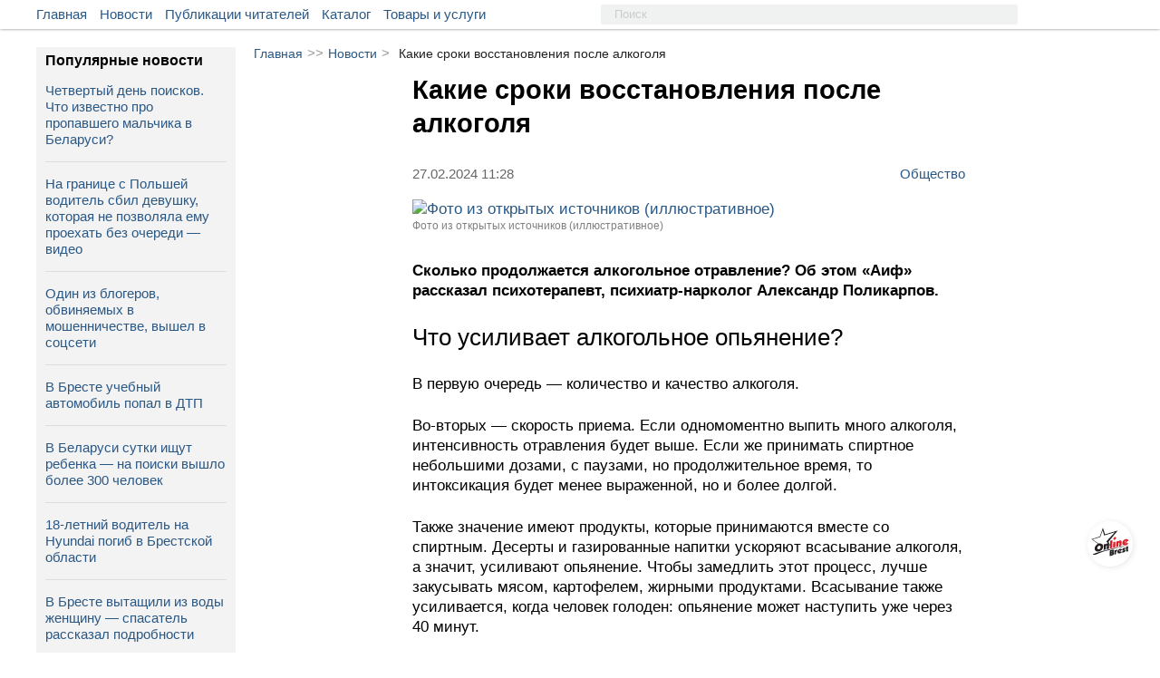

--- FILE ---
content_type: text/css
request_url: https://onlinebrest.by/css/main.min.css?H4vzO9I6UfeIUdmF
body_size: 98869
content:
.popUp,
html {
    font-size: 15px
}

.login-user__wrapper:after,
.not-authorized:before,
.user-btn:after {
    content: ''
}

.comment-form textarea,
.form-row__input textarea,
.input-dialog {
    resize: none;
    box-sizing: border-box
}

.block-menu-item,
.checkbox-block label,
.comment-form textarea,
.form-row input,
.form-row__input textarea,
.form__sign-in input,
.found-lost__link,
.input-dialog,
.item__category-top,
.search-404,
.top-search,
.top-search input,
div {
    box-sizing: border-box
}

* {
    padding: 0;
    margin: 0
}

html {
    font-family: Arial, Tahoma, 'Times New Roman';
    min-width: 320px;
    line-height: 1.6;
    -webkit-text-size-adjust: 100%
}

body {
    background-color: #fff;
    -webkit-text-size-adjust: 100%
}

a {
    display: block;
    text-decoration: none;
    color: #fff
}

.business-single__date,
.contact-block a,
.found-lost__item span,
.sidebar__category-item:hover,
.sub-category__sub:hover,
.sub-category__title,
.working-hours__title {
    text-decoration: underline
}

.publication-single__date {
    color: #999;
    margin-bottom: 14px;
    font-size: 15px
}

li {
    list-style-type: none
}

h2,
h3 {
    font-weight: 400
}

/* Alert block */

.alert-block{
    text-align: center;
    padding: 4px;
    margin-top: 5px;
    display: block;
    line-height: 1.4;
}

/* End alert block */

.tmp-none {
    display: none!important;
}

.lg-hide{
    display: none;
}
.not-authorized {
    width: 100%;
    padding: 20px 10px;
    border: 1px solid #ccc;
    position: relative;
    margin: 10px 0
}
.phone-contact-item{
    display: inline-block;
    vertical-align: middle;
}
.phone-type{
    font-size: 14px;
    display: inline-block;
    vertical-align: top;
    padding: 2px;
}
.mobile-decore-hash{
    font-size: 12px;
    vertical-align: top;
    margin-right: 2px;
}
.mobile-decore-disc{
    display: inline-block;
    width: 4px;
    height: 4px;
    border-radius: 50%;
    border: 1px solid #5a5a5a;
    vertical-align: middle;
    margin-right: 3px;
    margin-bottom: 3px;
}

.not-authorized a {
    color: #5e81a8;
    display: inline-block
}

.not-authorized:before {
    display: block;
    position: absolute;
    width: 4px;
    top: -1px;
    left: -1px;
    bottom: -1px;
    background-color: #507299
}

.news-single-content {
    padding: 0 45px
}

.news-single-content small {
    line-height: 1.3em;
    font-size: 13px;
    display: block
}

.prev-wrapper {
    position: absolute;
    top: 5px;
    left: 5px;
    z-index: 2
}
.business-title__link{
    color: #000;
}
.photo-in,
.video-in {
    background-color: #fff;
    display: inline-block;
    padding: 0 5px
}

.prev-icon {
    width: 15px;
    height: 12px;
    fill: #ff0008
}

.popUp {
    position: fixed;
    top: 50%;
    left: 50%;
    margin-top: -50px;
    margin-left: -140px;
    width: 300px;
    text-align: center;
    background-color: rgba(0, 0, 0, .8);
    color: #fff;
    z-index: 9999;
    padding: 20px 15px;
    border-radius: 5px;
    display: none
}

.input-message {
    position: relative
}

.text-message {
    border: 1px solid #d3d9de;
    border-radius: 3px;
    outline: 0;
    font: inherit;
    position: relative;
    background-color: #fff;
    direction: ltr;
    padding: 9px 20px 10px 20px;
    overflow-y: auto;
    overflow-x: hidden;
    width: 100%;
    box-sizing: border-box;
    outline: 0;
    resize: none;
    min-height: 36px;
    line-height: 17px
}

.button-send-message {
    position: absolute;
    top: 50%;
    right: 20px;
    cursor: pointer;
    transform: translateY(-45%)
}
.mobile-button{
    height: 42px;
    width: 26px;
    cursor: pointer;
    position: relative;
    display: none;
    margin-right: 5px;
}
.mobile-button span{
    position: absolute;
    width: 100%;
    height: 2px;
    background-color: #ffffff;
    opacity: 1;
    transition: all .2s ease-in-out;
}
.mobile-button span:first-child{
    left: 0;
    top: 12px;
}
.mobile-button span:nth-child(2){
    left: 0;
    top: 19px;
}
.mobile-button span:nth-child(3){
    left: 0;
    top: 19px;
}
.mobile-button span:last-child{
    left: 0;
    top: 26px;
}
.popUp-msg {
    margin-top: 10px;
    color: #cfcfcf;
    font-size: .9em;
    max-width: 300px
}

.imgCounter {
    text-align: right;
    color: #666;
    font-size: 13px;
    padding-right: 20px
}

.notice-cab {
    display: inline-block;
    background-color: #507299a6;
    border-radius: 50%;
    width: 23px;
    height: 23px;
    font-size: 12px;
    line-height: 24px;
    text-align: center;
    color: #fff
}

.pointer {
    cursor: pointer
}

.popLoader {
    width: 100%;
    height: 100%;
    background-color: rgba(33, 33, 33, .7);
    position: fixed;
    top: 0;
    left: 0;
    z-index: 10001;
    display: none
}

.load {
    width: 64px;
    height: 64px;
    position: absolute;
    left: 50%;
    top: 50%;
    margin-left: -32px;
    margin-top: -32px
}

.authorization__or:after,
.stub {
    left: 0
}

.slick-slide {
    display: inline-block;
    outline: 0
}

.hidden {
    position: fixed;
    height: 100%;
    width: 100%;
    overflow: hidden
}

.stub {
    position: fixed;
    z-index: 9998;
    width: 100vw;
    height: 100vh;
    top: 0;
    background-color: #5f5f5f;
    opacity: .7;
    cursor: pointer;
    display: none
}

.stub-open {
    display: block
}

.article__wrapper-full {
    margin-top: 5px
}

.abv-single__date {
    color: #999
}
.mobile-button_open span:first-child,
.mobile-button_open span:last-child{
    opacity: 0;
    top: 19px;
    width: 0;
}
.mobile-button_open span:nth-child(2) {
    transform: rotate(45deg);
}
.mobile-button_open span:nth-child(3) {
    transform: rotate(-45deg);
}
.header__wrapper {
    background-color: #fff;
    width: 100%;
    line-height: 32px;
    color: #2a5885;
    box-shadow: 0 0 3px rgba(0, 0, 0, .5);
    -webkit-transition: all .3s ease;
    -moz-transition: all .3s ease;
    transition: all .3s ease;
    position: fixed;
    top: 0;
    z-index: 10000
}

.business-icon,
.menu-icon {
    width: 20px;
    height: 20px;
    vertical-align: middle
}

.menu-item {
    -webkit-transition: all .4s ease;
    -moz-transition: all .4s ease
}

.main__wrapper {
    position: relative;
    display: flex;
    max-width: 1210px;
    margin: 0 auto;
    justify-content: space-between
}

.menu-item {
    display: inline-block;
    cursor: pointer;
    padding: 0 5px;
    -o-transition: all .4s ease;
    transition: all .4s ease
}

.menu-item a {
    color: #2a5885
}

.container__authorization {
    -webkit-transition: all .3s ease;
    -moz-transition: all .3s ease;
    text-align: center
}

.main-h-tag {
    position: absolute;
    bottom: 0;
    right: 110px;
    color: #666;
    font: inherit;
    font-size: .85em
}

.alert-error,
.alert-success {
    padding: 10px 20px;
    color: #000;
    margin-bottom: 20px
}

.alert-error a,
.alert-success a {
    display: inline;
    color: #2a5885;
    text-decoration: underline
}

.menu-item:last-child {
    margin-right: 0
}

.menu-item:hover {
    background-color: #e4eaf0
}

.menu-icon {
    margin-top: -3px;
    fill: #507299a6
}

.business-icon {
    margin-right: 5px;
    margin-top: -4px
}

#icon-time-work {
    fill: #5e81a8
}

.icon-aut {
    width: 24px;
    height: 24px;
    margin-top: 3px
}

.icon-time {
    width: 20px;
    height: 20px;
    vertical-align: middle;
    margin-right: 5px;
    margin-top: -3px
}

#icon-close {
    fill: #e31e25
}

#icon-open {
    fill: #3adf00
}

.menu-msg {
    width: 22px;
    height: 22px;
    fill: #fff;
    vertical-align: middle;
    margin-top: -2px
}

.icon-contact,
.msg-cabinet {
    vertical-align: middle;
    margin-top: -3px
}

.icon-contact {
    width: 17px;
    height: 17px;
    fill: #666;
    margin-right: 5px
}

.menu-notice {
    width: 20px;
    height: 20px;
    fill: #fff;
    vertical-align: middle
}

.search-icon {
    fill: #fff;
    width: 20px;
    height: 20px
}

.container__authorization {
    display: none;
    position: absolute;
    top: 50px;
    right: 5px;
    width: 240px;
    height: 300px;
    background-color: #507299;
    box-shadow: 0 0 3px rgba(0, 0, 0, .5);
    transition: all .3s ease;
    text-transform: none
}

.authorization__or {
    position: relative;
    line-height: 20px;
    text-align: center;
    margin-top: 10px
}

.authorization__or:after,
.authorization__or:before {
    position: absolute;
    content: '';
    display: block;
    top: 12px;
    width: 40%;
    height: 1px;
    background-color: #507299
}

.authorization__or:before {
    right: 0
}

.alert-error {
    border: 1px solid #f2ab99;
    background-color: #ffefe9
}

.alert-success {
    border: 1px solid #99f2a8;
    background-color: #eaffe9
}

.authorization__social {
    line-height: 24px;
    margin-top: 10px
}

.input__title {
    width: 100%;
    display: block;
    line-height: 22px
}

.block-like {
    margin-bottom: 24px;
    text-align: center;
    margin-top: 24px
}

.counter-like {
    color: #666
}

.item-like {
    display: inline-block;
    margin: 0 5px;
    cursor: pointer
}

.like-dislike {
    width: 24px;
    height: 24px;
    fill: #666;
    vertical-align: top
}

.active-like .like-dislike {
    fill: #2a5885
}

.active-like .counter-like {
    color: #2a5885
}

.input__title-login {
    line-height: 30px;
    width: 100%;
    display: block
}

.menu-item__aut-user {
    font-size: 22px;
    position: relative;
    float: left;
    min-width: 38px;
    line-height: 32px;
    text-align: center
}

.circle-msg {
    position: absolute;
    width: 20px;
    height: 20px;
    border-radius: 20px;
    background-color: #78c2ff;
    top: 5px;
    left: -20px;
    color: #fff;
    font-size: 11px;
    text-align: center;
    line-height: 20px
}

.login-user__wrapper {
    width: 100%;
    position: relative;
    padding: 40px 0;
    min-height: calc(100vh - 200px)
}

.agree-form {
    padding-top: 20px;
    color: #666;
    text-align: center
}

.registration-link {
    color: #507299;
    font-size: 16px
}

.login-user__wrapper:after {
    display: table;
    clear: both
}

.login-social,
.social-reg-btn {
    text-align: center
}

.login-social li,
.social-reg-btn li {
    width: 30px;
    height: 30px;
    border: 1px solid #507299;
    border-radius: 3px;
    display: inline-block;
    cursor: pointer;
    text-align: center
}

.login-social li svg,
.social-reg-btn li svg {
    fill: #507299
}

#login {
    border: none;
    color: #fff;
    background-color: transparent;
    line-height: 32px;
    height: 40px;
    outline: 0
}

.form__sign-in input {
    width: 100%;
    height: 32px;
    border: 1px solid #ccc
}

.regiser-user-block,
.registration-btn {
    margin-top: 10px
}

.regiser-user-block {
    text-align: center
}

.title-aut__block {
    color: #666;
    display: block
}

.registration-btn {
    display: inline-block;
    height: 32px;
    line-height: 32px;
    background-color: #507299;
    padding: 0 10px
}

.user-btn {
    position: relative;
    padding-right: 19px;
    height: 32px
}

.user-btn:after {
    display: block;
    position: absolute;
    top: 13px;
    right: 4px;
    border: 5px solid transparent;
    border-top: 7px solid #2a5885
}

.user-btn img {
    width: 38px;
    top: 2px
}

.container__login {
    height: 32px
}

.name-user {
    max-width: 60px;
    display: inline-block;
    text-transform: none;
    white-space: nowrap;
    overflow: hidden;
    text-overflow: ellipsis
}

.views {
    color: #e4e4e4
}

.single-news__content em a,
.single-news__content ol li a,
.single-news__content p a,
.single-news__content ul li a {
    display: inline
}

.single-news__content p,
.location-address p{
    line-height: 22px
}

.single-news__content h4 {
    line-height: 22px;
    margin: 14px 0
}

.news-single-content ol,
.news-single-content ul{
    padding-left: 30px;
    line-height: 22px
}

.news-single-content sup {
    font-size: 12px;
    color: grey;
    line-height: 1.3;
    vertical-align: top;
    display: inline-block
}

.news-single-content li {
    padding: 10px 0
}

.news-single-content h1 {
    line-height: 34px;
    margin: 14px 0
}

.news-single-content h2 {
    line-height: 29px;
    margin: 14px 0
}

.news-single-content h3 {
    line-height: 24px;
    margin: 14px 0
}

.single-news__content blockquote {
    font-weight: lighter;
    padding: 0 10px;
    box-sizing: border-box;
    background-color: #f3f3f3;
    margin: 18px 0;
}
.instagram-media{
    margin: 24px 0 !important;
}
.single-news__date {
    font-size: 15px;
    color: #666;
    font-weight: 300
}

.single-news__date span {
    display: inline-block;
    vertical-align: middle
}

.single-news-image {
    width: 100%
}

.single-news-image img {
    width: 100%
}

.add-rates-bottom,
.add-rates-top,
.block-aut .from-row__title,
.cabinet-alert,
.cabinet-btn,
.dialog-open-msg,
.found-lost__link,
.mobi-menu__button,
.owner__block-right,
.search__button,
.social-btn a,
.social_registration .form-row__title,
.ui-progressbar-value {
    text-align: center
}

.remove-btn {
    width: 20px;
    height: 20px;
    position: absolute;
    top: 4px;
    right: 10px;
    cursor: pointer
}

.cabinet-btn {
    border-radius: 2px;
    height: 30px;
    padding: 0 10px;
    line-height: 30px;
    background-color: #5e81a8;
    display: inline-block;
    margin-top: 20px
}

#slider_biznes,
.container__slider {
    background-image: url(../images/ob-head.svg)
}

.cabinet-alert,
.sandwich {
    display: block;
    width: 100%
}

.cabinet-alert {
    padding: 20px 0
}

.dialog-item-open .dialogs-item__content {
    border-top: 0
}

.input-dialog {
    width: 100%;
    height: 70px;
    padding: 10px;
    font: inherit;
    outline: 0;
    outline-offset: 0;
    border-radius: 3px;
    border: 1px solid #bbb
}

.bread-crumbs {
    margin-bottom: 10px
}

.bread-crumbs a {
    display: inline-block;
    color: #2a5885;
    font-size: 14px
}

.bread-crumbs span {
    padding: 0 5px;
    color: #999
}

.bread-crumbs-title {
    font-size: 14px;
    color: #222!important;
    padding: 0
}

.mobi-menu__button,
.search__button {
    display: none;
    width: 32px;
    height: 42px;
    padding: 5px;
    cursor: pointer
}
.mobile-menu__button{
    position: relative;
}

.sandwich {
    height: 2px;
    background-color: #fff;
    position: relative;
    top: calc(50% - 2px)
}

.sandwich:after,
.sandwich:before {
    position: absolute;
    display: block;
    width: 100%;
    height: 2px;
    left: 0;
    background-color: #fff;
    content: ""
}

.sandwich:after {
    top: -7px
}

.sandwich:before {
    top: 7px
}

.mobi-menu__wrapper {
    position: fixed;
    left: 0;
    top: 0;
    bottom: 0;
    right: 0;
    z-index: 1288;
    background-color: #ffffff;
    display: none;
}

.container__mobi-menu {
    position: fixed;
    top: 0;
    left: 0;
    width: 100%;
    height: 100%;
    z-index: 1299;
    background-color: #fff;
    box-shadow: 3px 0 8px rgba(0, 0, 0, .2);
    padding-top: 42px;
    overflow-y: scroll
}
.container__mobi-menu a{
    box-sizing: border-box;
}

.footer__wrapper {
    box-shadow: 0 0 1px rgba(0, 0, 0, .5)
}
.link-business a{
    color: #2a5885;
    text-decoration: underline;
    font-size: 16px;
}
.link-business{
    margin-top: 10px;
    display: flex;
    align-items: center;
    justify-content: center;
}

.mobi__menu-item {
    display: block;
    text-decoration: none;
    line-height: 40px;
    padding-left: 20px;
    color: #5a5a5a
}
.mobile-menu__item {
    display: block;
    text-decoration: none;
    line-height: 34px;
    font-size: 22px;
    text-align: center;
    color: #5a5a5a
}
.mobile-menu__item_gray{
    color: #949494;
}
.mobile-menu__phone{
    padding-top: 40px;
    text-align: center;
    font-size: 18px;
}
.mobile-menu__phone a{
    color: #5a5a5a;
    display: inline-block;
    position: relative;
    margin-bottom: 5px;
}
.mobile-menu__phone a:after{
    content: '';
    display: block;
    width: 100%;
    border-bottom: 1px solid rgba(0, 0, 0, .1);;
    position: absolute;
    bottom: -4px;
    left: 0;
}
.border-decor{
    width: 100%;
    border-bottom: 1px solid rgba(0, 0, 0, .1);
}
.phone-description{
    display: block;
    width: 100%;
}
.mobi__menu-item:hover {
    background-color: #e2e2e2
}

.top-search {
    width: 38%;
    position: relative;
    height: 32px;
    display: block;
    line-height: 29px;
    box-sizing: border-box
}

.top-search input {
    width: 100%;
    height: 22px;
    line-height: 15px;
    padding-left: 15px;
    border-radius: 3px;
    border: none;
    color: #000;
    display: inline-block;
    outline: 0;
    background: #f0f1f1;
    font: inherit;
    font-size: 13px
}

.top-search input::-webkit-input-placeholder {
    line-height: 22px;
    color: #ccc;
}

.top-search input::-moz-placeholder {
    line-height: 22px;
    color: #ccc;
}

.top-search input:-moz-placeholder {
    line-height: 22px;
    color: #ccc;
}

.top-search input:-ms-input-placeholder {
    line-height: 22px;
    color: #ccc;
}

.open-menu {
    left: 0
}

.open-search {
    display: block!important
}

.slider__wrapper {
    position: relative;
    overflow: hidden
}

.container__slider {
    width: 100%;
    max-width: 1200px;
    height: 132px;
    background-repeat: no-repeat;
    background-size: cover;
    background-position: left
}

.banner-img,
.promo-img,
.top__logo {
    background-position: center;
    background-size: 100% auto;
    background-repeat: no-repeat
}

#slider_news {
    background-image: url(../images/onlinecity_n.svg)
}

.image-fancybox {
    width: 100%
}

#slider_ads {
    background-image: url(../images/onlinecity_a.svg)
}

.top__logo {
    position: absolute;
    width: 80px;
    top: 22px;
    left: 48px;
    height: 92px;
    background-image: url(../images/logo.svg?2018)
}

.category-top__wrapper {
    border-bottom: 1px solid #cccccc88;
    display: flex;
    justify-content: space-around;
    line-height: 30px;
    flex-wrap: wrap;
    flex-direction: row;
    background-color: #f4f6f8;
    font-size: 1.1em
}

.content__wrapper {
    max-width: 1200px;
    margin: 0 auto;
    padding-top: 37px
}

.content-static {
    min-height: calc(100vh - 150px)
}

.content__wrapper:after {
    content: "";
    display: table;
    clear: both
}

.item__category-top {
    color: #777;
    cursor: pointer;
    padding: 0 10px
}

.item__category-top:hover {
    background-color: #e4eaf0
}

.sidebar__wrapper {
    width: 220px;
    float: left;
    padding-top: 10px;
    position: relative
}

.last-sidebar-title {
    font-size: 16px;
    font-weight: 700;
    margin-top: 5px;
    padding-top: 5px;
    line-height: 19px;
    margin-bottom: 10px
}

.last-sidebar-title a {
    color: #000
}

.last-sidebar-wrapper {
    width: 220px;
    float: left;
    margin-top: 10px
}

.last-sidebar {
    background-color: #f3f3f3;
    padding: 0 10px
}

.news-sidebar-desc {
    color: #2a5885;
    line-height: 18px;
    font-size: 15px;
    padding-bottom: 10px
}

.news-sidebar-desc span {
    color: #e31e25
}

.news-sidebar-desc h3 {
    line-height: 16px;
    font-size: 14px
}

.last-sidebar-title a h2 {
    font-size: 18px
}

.news-sidebar-desc:hover {
    text-decoration: underline
}

.last-sidebar-date,
.news-sidebar-tag {
    color: #000;
    display: inline-block;
    font-size: 14px
}

.last-sidebar-item {
    padding: 5px 0;
    border-bottom: 1px solid #cccccc88;
    margin-bottom: 10px
}

.category__wrapper a {
    color: #777
}

.b-pager__page {
    display: inline-block
}

.sidebar__item-category {
    cursor: pointer;
    border-bottom: 1px dotted #666
}

.sidebar__item-category:hover {
    background-color: #e1e2e4;
    color: #000
}

.sidebar__category-item {
    line-height: 28px;
    font-size: .9em;
    color: #777;
    display: inline-block;
    position: relative;
    cursor: pointer;
    -webkit-transition: all .3s ease;
    -moz-transition: all .3s ease;
    transition: all .3s ease
}

.sidebar__category-item svg {
    width: 18px;
    height: 18px;
    margin-right: 5px;
    vertical-align: middle;
    fill: #949fb3
}

.sub-category__container {
    display: none;
    max-height: 740px;
    min-height: 400px;
    position: absolute;
    z-index: 9998;
    top: 10px;
    left: 230px;
    padding: 5px 10px;
    background-color: #fff;
    border: 1px solid #ccc;
    text-transform: none
}

.sub-category__wrapper {
    border-collapse: collapse;
    display: table-cell;
    padding: 0 20px 0 0;
    vertical-align: top
}

.sub-category__title {
    cursor: pointer;
    width: 300px
}

.sub-category__sub {
    color: #2a5885;
    cursor: pointer;
    width: 300px;
    -webkit-transitiom: all .3s ease;
    -moz-transition: all .3s ease;
    transition: all .3s ease
}

.promo__wrapper {
    max-width: 1200px;
    margin: 0 auto;
    padding: 10px 10px 0 10px
}

.promo__wrapper-content {
    position: relative;
    display: flex;
    justify-content: space-between;
    flex-wrap: wrap;
    flex-direction: row;
    margin-top: 10px
}

.promo-item {
    overflow: hidden;
    width: 23%;
    min-width: 276px;
    position: relative;
    display: block;
    text-align: center;
    margin-bottom: 15px
}

.promo-img {
    width: 276px;
    height: 144px;
    display: inline-block
}

.footer__wrapper {
    background-color: #fff;
}

.row-input input {
    box-shadow: inset 0 1px 1px rgba(0, 0, 0, .075)
}

.footer-copyright {
    color: #fff;
    text-align: center;
    padding-bottom: 20px
}

.container__footer {
    max-width: 1200px;
    margin: 0 auto;
    display: flex;
    justify-content: space-between;
    padding: 20px 10px;
    color: #fff
}

.footer-item__title {
    font-size: 1.3em;
    font-weight: bolder;
    padding-bottom: 10px;
    color: #000;
}

.container__footer-item ul li {
    line-height: 24px
}
.container__footer-item a {
    color: #2a5885;
}

.social-btn {
    width: 181px
}

.social-btn li {
    display: inline-block;
    width: 40px;
    height: 40px;
    border: 1px solid #cccccc88;
    margin-bottom: 5px;
    vertical-align: top
}

.last-abv-item {
    display: table;
    margin-bottom: 20px;
    width: 49.3%;
    position: relative
}

.last-abv-item:after {
    content: '';
    display: table;
    clear: both
}

.social-btn a {
    padding-top: 7px
}

..social-btn a img {
    width: 100%;
    height: 100%
}

.social-btn svg {
    fill: #000;
    width: 26px;
    height: 26px;
    vertical-align: middle
}

.article__wrapper {
    width: calc(100% - 240px);
    float: right;
    padding-top: 10px
}

.page-category__title {
    color: #000;
    font-size: .7em;
    position: relative;
    margin-bottom: 6px
}

.page-title {
    color: #000;
    font-size: .7em;
    position: relative;
    display: flex;
    justify-content: space-between;
    align-items: center;
    margin-bottom: 6px
}

.found-lost__link,
.place-business__link {
    background-color: #f0f1f1;
    color: #2a5885
}

.abv-item:after {
    content: "";
    display: table;
    clear: both
}

.form__wrapper:after,
.row-input label:after {
    content: ''
}

.item-img {
    height: 100%;
    width: 100%;
    background-position: center;
    background-repeat: no-repeat;
    background-size: cover
}

.page-news__title {
    display: flex;
    justify-content: space-between
}

.place-business__link {
    padding: 0 7px;
    height: 28px;
    line-height: 28px;
    font-size: 15px;
    min-width: 207px;
    text-align: center
}

.single-business-container {
    padding-top: 5px
}

.place-link {
    display: inline-block;
    text-align: center;
    padding: 0 10px;
    height: 24px;
    font-size: 15px;
    width: 100%;
    background-color: #5e81a8;
    box-sizing: border-box
}

.found-lost__link {
    width: 100%;
    height: 30px;
    line-height: 30px;
    padding: 0 10px;
    margin-bottom: 10px
}

.date-item,
.date-publication {
    color: #999;
    font-size: .9em
}

.last-date-news {
    color: #999;
    font-size: .9em;
    position: absolute;
    bottom: 0
}

.date-publication {
    position: absolute;
    bottom: 0
}

.bottom-wrapper {
    display: flex;
    justify-content: space-between
}

.block-item {
    display: block;
    margin-bottom: 20px;
    width: 100%;
    position: relative
}

.container-img {
    display: inline-block;
    width: 30%;
    height: 115px;
    position: relative;
    vertical-align: top
}

.container-content {
    display: inline-block;
    width: calc(70% - 5px);
    position: relative;
    padding: 0 10px;
    vertical-align: top
}

.item-title {
    width: 100%;
    box-sizing: border-box
}

.item-title a {
    color: #2a5885;
    font-size: 16px;
    font-weight: 700;
    line-height: 19px;
    margin-bottom: 10px
}

.item-title a:hover {
    text-decoration: underline
}

.item-title a:visited {
    color: #666
}

.item-description {
    line-height: 18px;
    margin-bottom: 10px;
    word-break: break-word
}

.add-favorites-list {
    position: absolute;
    right: 10px;
    top: 2px;
    width: 18px;
    height: 18px;
    cursor: pointer;
    z-index: 1
}

.add-favorites-list_publication {
    position: absolute;
    top: 5px;
    right: 5px;
    height: 22px;
    padding: 3px 4px;
    text-align: center;
    background-color: #f3f3f3;
    z-index: 4;
    cursor: pointer
}

.add-favorites-list_business {
    position: absolute;
    top: 5px;
    right: 5px;
    height: 22px;
    padding: 3px 4px;
    text-align: center;
    background-color: #f3f3f3;
    z-index: 4;
    cursor: pointer
}

.fav-icon-list {
    width: 18px;
    height: 18px;
    vertical-align: top;
    stroke: #666;
    fill: none
}

.add-favorites-list_business .fav-icon-list,
.add-favorites-list_publication .fav-icon-list {
    width: 15px;
    height: 15px;
    stroke: #666;
    fill: #666
}

.favorites-btn-active .fav-icon-list {
    fill: #337ab7;
    stroke: #337ab7
}

.single-add-favorite {
    padding-top: 2px;
    display: inline-block;
    margin-right: 11px;
    cursor: pointer
}

.link-main {
    display: inline-block;
    color: #2a5885
}

.link-main:hover {
    text-decoration: underline
}

.addition-news-title a {
    color: #2a5885;
    font-size: 16px;
    font-weight: 400;
    line-height: 19px
}

#tooltip {
    z-index: 9999;
    position: absolute;
    display: none;
    top: 0;
    left: 0;
    font-size: 14px;
    max-width: 300px;
    background-color: rgba(0, 0, 0, .8);
    padding: 2px 10px;
    color: #fff;
    text-align: center;
    border-radius: 3px
}

#tooltip:after {
    content: '';
    display: block;
    position: absolute;
    bottom: -10px;
    left: calc(50% - 5px);
    border: 5px solid transparent;
    border-top: 5px solid rgba(0, 0, 0, .8)
}

.button__seo-text {
    padding-top: 10px
}

.date {
    padding-right: 5px
}

.hide-header {
    top: -44px
}

.tag-item {
    display: inline-block;
    vertical-align: middle;
    font-size: .9em;
    color: #2a5885
}

.tag-item:hover {
    text-decoration: underline
}

.rates__wrapper {
    width: 100%;
    background-color: #fff;
    border: 1px solid #ccc;
    padding: 10px 20px;
    margin-bottom: 20px
}

.svg {
    width: 100%;
    height: 100%;
    fill: currentColor
}

.icon_normal {
    width: 15px;
    height: 15px;
    vertical-align: middle
}

.toggle {
    opacity: 0;
    max-height: 0;
    overflow: hidden;
    -moz-transition: opacity .3s, max-height .3s;
    -ms-transition: opacity .3s, max-height .3s;
    transition: opacity .3s, max-height .3s
}

.toggle_show {
    max-height: 100px;
    opacity: 1
}

.single-ads-main-block {
    width: calc(100% - 320px)
}

.ads-contact-user,
.single-ads-block,
.single-ads-title {
    display: flex;
    justify-content: space-between
}

.ads-contact-user {
    align-items: center
}

.single-ads-title {
    align-items: center;
    margin-bottom: 20px
}

.phone-block {
    padding-top: 10px
}

.phone-main-block {
    font-size: 19px;
    text-align: center;
    border-top: 1px solid #e7e8ec;
    padding: 10px 0
}

.phone-item {
    display: block
}
.phone-item__link{
    display: inline-block;
    color: #000;
    vertical-align: middle;
}

.single-ads-title h1 {
    font-size: 29px;
    line-height: 37px;
    font-family: sans-serif, Tahoma, Arail
}

.btn-add-to-favorite {
    color: #2a5885;
    text-decoration: underline
}

.single-adv__main-img {
    overflow: hidden
}

.single-abv__add-img {
    overflow: hidden;
    cursor: pointer;
    height: 120px
}

.single-adv__main-img .single-abv__img {
    height: 320px
}

.single-abv__add-img .single-abv__img {
    height: 120px
}

.single-ads-img {
    width: 100%;
    position: relative
}

.single-abv__img {
    display: inline-block;
    width: 100%;
    height: 100px;
    margin: 0 1px;
    background-position: center;
    background-size: cover;
    background-repeat: no-repeat;
    outline: 0;
    height: 320px
}

.single-ads-description {
    font-size: 17px;
    line-height: 1.57
}

.single-ads-description-block {
    display: flex;
    justify-content: start;
    padding: 15px 0;
    border-bottom: 1px solid #ccc;
    flex-wrap: wrap
}

.last-block {
    display: flex;
    justify-content: space-between;
    align-items: center;
    padding: 15px 0;
    border-bottom: 1px solid #ccc
}

.ads-complaint {
    font-size: 14px;
    color: #2a5885
}

.inf-ads {
    color: #858585;
    width: 200px
}

.single-ads-description-block .inp {
    width: calc(100% - 200px)
}

.add-btn-message,
.add-btn-phone {
    display: inline-block;
    padding: 3px 8px;
    font-size: 15px;
    border-style: solid;
    border-width: 1px;
    text-decoration: none!important
}

.add-btn-phone {
    color: #fff!important;
    border-color: #2a5885;
    background-color: #2a5885
}

.add-btn-message {
    color: #2a5885;
    border-color: #2a5885
}

.single-ads-additional-block {
    width: 290px
}

.ads-cost {
    font-size: 22px;
    font-weight: bolder;
    margin-bottom: 20px
}

.ads-contact-user-img {
    width: 48px;
    height: 48px;
    overflow: hidden;
    border-radius: 50%
}

.ads-contact-user-img img {
    width: 100%;
    height: 100%
}

.ads-contact-info {
    width: calc(100% - 55px)
}

.user-name-ads {
    color: #2a5885
}

.ads-contact-user-btn {
    margin-top: 10px
}

.message-btn,
.phone-btn {
    display: block;
    width: 100%;
    height: 32px;
    text-align: center;
    border-style: solid;
    border-width: 1px;
    line-height: 32px;
    font-size: 16px;
    margin-top: 8px
}

.phone-btn {
    color: #fff;
    border-color: #507299;
    background-color: #507299
}

.rates__title {
    font-size: 1.6em
}

.rates-block {
    display: inline-block;
    width: 37%;
    vertical-align: top;
    margin-top: 10px
}

.rates-block:last-child {
    width: 60%
}

.add-rates_wrapper {
    background-color: #939393;
    border: 1px solid #939393;
    border-radius: 5px;
    width: 214px;
    margin: auto;
    overflow: hidden
}

.add-rates_wrapper hr {
    margin: 10px 0
}

.add-rates-top {
    padding: 24px 15px;
    color: #fff;
    text-transform: uppercase
}

.add-rates-bottom {
    background-color: #fff;
    padding: 10px 5px
}

.rates-block__title {
    font-size: 1.4em
}

.rates-block__content {
    color: #444
}

.rates-btn {
    background-color: #00ac64;
    width: 130px;
    border-radius: 3px;
    margin: auto;
    line-height: 18px;
    padding: 5px 0
}

.simgle-business__information {
    width: 50%;
    position: relative
}

.single-business__title h1 {
    font-size: 1.5em;
    padding-right: 20px
}

.business-contact__wrapper {
    margin: 10px 0
}

.working-now {
    font-size: 1.1em;
    padding: 10px 0
}

.working-now i {
    margin-right: 5px
}

.description__single-business {
    padding-top: 10px
}

.owner__wrapper {
    width: 100%;
    padding: 5px;
    background-color: #f3f3f3;
    display: flex;
    justify-content: space-between;
    margin-bottom: 10px
}

.owner__block-left {
    width: 34%;
    line-height: 19px;
    font-size: .9em
}

.owner__block-right {
    padding-top: 8px;
    width: 60%
}

.ui-progressbar-value {
    height: 26px;
    background-color: #666;
    color: #fff;
    width: 18%;
    font-weight: bolder;
    line-height: 26px
}

#progressbar-content {
    width: 100%;
    height: 26px;
    border-radius: 12px;
    background-color: #bfbfbf;
    overflow: hidden
}

.working-hours__title {
    color: #5e81a8;
    line-height: 30px
}

.business-contact__wrapper a {
    background-color: #5e81a8;
    border: 0;
    display: inline-block;
    color: #fff;
    padding: 5px 12px 6px;
    cursor: pointer
}

.single-publication__main-img {
    overflow: hidden
}

.single-publication__main-img .single-publication__img {
    padding-bottom: 70%;
    width: 100%;
    background-size: cover;
    background-position: center
}

.single-publication__img {
    overflow: hidden;
    cursor: pointer
}

.publication-author {
    padding-top: 10px
}

.single-publication__add-img {
    overflow: hidden;
    cursor: pointer;
    position: relative
}

.single-publication__images {
    position: relative
}

.single-publication__add-img .single-publication__img {
    height: 130px;
    min-height: 70px;
    background-size: cover;
    background-position: center;
    margin: 0 1px
}

.single-publication__description {
    padding: 5px 55px 15px 55px;
    font-size: 16px;
    line-height: 22px;
    max-width: 720px;
    margin: 0 auto
}

.single-publication__description a {
    display: inline-block;
    color: #2a5885
}

.single-publication__description p {
    padding: 12px 0;
    white-space: normal;
    word-wrap: break-word
}

.single-publication__description ol,
.single-publication__description ul {
    padding-left: 30px;
    line-height: 22px
}

.single-publication__description ul li {
    list-style-type: disc;
    list-style-position: inside
}

.single-publication__description ol li {
    list-style-type: decimal;
    list-style-position: inside
}

.single-publication__description li {
    padding: 10px 0
}

.single-publication__description img {
    max-width: 100%
}

.single-publication__description blockquote {
    font-weight: lighter;
    padding: 0 10px;
    box-sizing: border-box;
    background-color: #f3f3f3
}

.single-publication-title {
    font-size: 29px;
    line-height: 37px;
    font-family: sans-serif, Tahoma, Arail
}

.slick-arrow {
    position: absolute;
    z-index: 1099;
    color: #222;
    opacity: .3;
    outline: 0;
    -webkit-transition: all .4s ease;
    -moz-transition: all .4s ease;
    transition: all .4s ease;
    cursor: pointer
}

.slick-arrow:hover {
    opacity: 1
}

.slick-next,
.slick-prev {
    position: absolute;
    height: 122px;
    width: 20px;
    border: none;
    cursor: pointer;
    font-size: 1.7em;
    outline: 0;
    background-color: #fff;
    z-index: 2
}

.slick-next-publication,
.slick-prev-publication {
    position: absolute;
    bottom: 0;
    width: 20px;
    background-color: #fff;
    border: none;
    cursor: pointer;
    font-size: 1.7em;
    height: 100%;
    outline: 0
}

.slick-prev {
    left: 0
}

.slick-next {
    right: 0;
    bottom: 0
}

.slick-next-publication {
    right: 0
}

.slick-prev-publication {
    left: 0
}

.data__wrapper {
    margin: 20px 0 10px;
    display: flex;
    justify-content: space-between
}

.information__wrapper {
    background-color: #fff;
    padding: 15px 40px;
    font-size: 17px;
    margin-bottom: 10px
}

.register__wrapper {
    width: 100%;
    position: relative;
    padding: 40px 0;
    min-height: calc(100vh - 230px)
}

.container__authorization-block,
.registration-block {
    width: 450px;
    margin: auto
}

.block-aut,
.registration-block {
    background-color: #fff;
    padding: 15px 25px;
    border: 1px solid #ccc
}

.registration:invalid {
    outline-color: #f2ab99
}

.registration-block .add-form__wrapper {
    width: 100%
}

.information__wrapper li {
    list-style-type: disc;
    margin-left: 30px
}

.register__title {
    font-size: .7em;
    font-weight: 400;
    color: #333;
    margin-bottom: 15px;
    text-align: center
}

.form__wrapper {
    width: 80%;
    margin: 20px auto
}

.form__wrapper:after {
    display: table;
    clear: both
}

.row-input {
    width: 100%;
    line-height: 40px;
    font-size: 1.1em
}

.row-input label {
    width: 30%;
    display: block;
    text-align: right;
    float: left;
    color: #6e87b0;
    position: relative
}

.register {
    float: right;
    cursor: pointer
}

.row-input label:after {
    position: absolute;
    width: 1px;
    height: 20px;
    background-color: #6e87b0;
    top: 10px;
    right: -10px
}

.card-item-main {
    position: relative;
    overflow: hidden
}

.card-img,
.last__img,
.last__img-ads {
    left: -50%;
    top: -50%;
    background-size: cover;
    background-repeat: no-repeat;
    background-position: center
}

.row-input input {
    margin-left: 20px;
    width: 65%;
    height: 26px;
    color: #333;
    font-size: 17px;
    padding-left: 10px;
    border: 1px solid #999;
    -webkit-box-shadow: inset 0 1px 1px rgba(0, 0, 0, .075);
    -moz-box-shadow: inset 0 1px 1px rgba(0, 0, 0, .075);
    -o-box-shadow: inset 0 1px 1px rgba(0, 0, 0, .075)
}

.row-input input:-moz-placeholder,
.row-input input::-webkit-input-placeholder,
.rwo-input input::-moz-placeholder {
    color: #ababab
}

.register {
    background-color: #5e81a8;
    color: #fff;
    border: 0;
    border-radius: 2px;
    padding: 7px 16px 8px
}

.row-input input::-webkit-input-placeholder {
    text-indent: 0;
    transition: text-indent .3s ease
}

.row-input input:focus::-webkit-input-placeholder {
    text-indent: 500px;
    transition: text-indent .3s ease
}

.row-input input::-moz-placeholder {
    text-indent: 500px;
    transition: text-indent .3s ease
}

.row-input input:-moz-placeholder {
    text-indent: 500px;
    transition: text-indent .3s ease
}

.row-input input:-ms-input-placeholder {
    text-indent: 500px;
    transition: text-indent .3s ease
}

.found-lost__link:hover,
.place-business__link:hover,
.register:hover {
    background-color: #e5e5e5;
}

.register:active {
    background-color: #5779a1;
    padding-top: 8px;
    padding-bottom: 7px
}

.wrapper__sorting select {
    font-size: 1.1em;
    padding-left: 10px;
    line-height: 30px
}

.wrapper__sorting select {
    width: 49%;
    border-radius: 0;
    height: 32px;
    color: #ababab;
    border: 1px solid #ccc;
    box-shadow: inset 0 1px 1px rgba(0, 0, 0, .075);
    -webkit-box-shadow: inset 0 1px 1px rgba(0, 0, 0, .075);
    -moz-box-shadow: inset 0 1px 1px rgba(0, 0, 0, .075);
    -o-box-shadow: inset 0 1px 1px rgba(0, 0, 0, .075)
}

.card-title,
.card-working {
    color: #2a5885
}

.wrapper__cards-main {
    display: flex;
    justify-content: space-between;
    flex-wrap: wrap
}

.card-item-main {
    width: 24%
}

.single-business__information {
    width: 50%
}

.last-item-content {
    padding: 7px 0
}

.card-img,
.card-working {
    width: 100%;
    position: absolute
}

.card-img {
    height: 100%;
    -webkit-transform: translate(50%, 50%);
    -moz-transform: translate(50%, 50%);
    transform: translate(50%, 50%)
}

.card-title {
    padding-bottom: 4px;
    cursor: pointer
}

.card-title:hover {
    text-decoration: underline
}

.card-title h3 {
    font-weight: 700;
    font-size: 16px;
    line-height: 19px;
}

.container__card-description {
    padding: 7px 0
}

.card-description {
    padding-bottom: 35px;
    line-height: 18px;
    word-break: break-word
}

.card-working {
    padding: 5px;
    bottom: 0;
    border-top: 1px solid #cccccc88;
    text-align: left
}

.all-cards {
    line-height: 28px;
    text-align: center;
    margin: 10px 0;
    background-color: #f0f1f1
}
.all-cards a {
    color: #2a5885;
}

.last-more {
    -webkit-transition: all .3s ease
}

.wrapper__last-page {
    display: block;
    width: 100%;
    padding-top: 10px;
    border-bottom: 1px solid #cccccc88
}
.business-main{
    border-bottom: 1px solid #cccccc88;
}

.last-rewiews__item {
    padding: 0 10px;
    background-color: #fff;
    border: 1px solid #ccc;
    margin-top: 10px
}

.container__last-comments {
    width: 49%
}

.last-item-wrapper {
    display: flex;
    justify-content: space-between;
    flex-wrap: wrap
}

.title-block {
    font-weight: 400;
    font-size: 1.3em;
    margin-bottom: 10px;
    color: #000
}

.container__title {
    text-align: center;
    background-color: #f0f1f1;
    line-height: 28px;
    color: #2a5885;
    cursor: pointer;
    margin: 10px 0
}

.last-item {
    position: relative;
    margin-bottom: 20px;
    width: 24%;
    padding-bottom: 15px
}

.last-item:after {
    content: '';
    display: table;
    clear: both
}

.container-grid {
    width: 100%;
    display: grid;
    grid-template-columns: 1fr 1fr 1fr;
    grid-row-gap: 14px;
    grid-column-gap: 7px
}

.card-item {
    position: relative;
    width: 100%
}

.card-img-wrapper {
    position: relative;
    padding-bottom: 76%
}
.card-img-wrapper {
    padding-bottom: 100%
}

.card-item-date {
    color: #999;
    font-size: .9em;
    position: relative;
    width: 100%
}

.last-card-item-date {
    color: #999;
    font-size: .9em;
    width: 100%;
    position: absolute;
    bottom: 2px
}

.card-item-date-ads {
    color: #999;
    font-size: .9em;
    position: absolute;
    bottom: 0
}

.last-item__title h3 {
    font-size: 16px;
    font-weight: 700;
    margin-bottom: 10px
}

.last-item__title h3 a {
    color: #2a5885;
    line-height: 19px;
}

.last-item__title h3 a:visited {
    color: #666
}

.last-item__title h3 a:hover {
    text-decoration: underline
}

.last-item__img {
    width: 100%;
    padding-bottom: 66%;
    position: relative;
    overflow: hidden
}

.last-item__img a {
    position: absolute;
    width: 100%;
    height: 100%;
    z-index: 1
}
.article__wrapper-full .last-item__img {
    padding-bottom: 100%;
}
.article__wrapper-full .last-item__img .card-discounts {
    bottom: 10%;
}
.last__img {
    position: absolute;
    width: 100%;
    height: 100%;
    -webkit-transform: translate3d(50%, 50%, 0);
    -moz-transform: translate3d(50%, 50%, 0);
    transform: translate3d(50%, 50%, 0)
}

.last-item__description {
    margin-bottom: 10px;
    line-height: 18px;
    word-break: break-word
}

.comment__user-text {
    word-break: break-word
}

.last-rewiews__link {
    padding: 4px 0
}

.last-item__bottom {
    display: flex;
    justify-content: space-between
}

.last-item__bottom {
    padding: 0 10px 5px
}

.last-item__bottom span {
    color: #999
}

.button__seo-text,
.button__seo-text:visited,
.last-item__bottom a,
.last-more,
.last-more:visited,
.last-rewiews__link,
.last-rewiews__link:visited,
.source {
    color: #2a5885
}

.source {
    cursor: pointer
}

.last-more {
    width: 100%;
    line-height: 40px;
    text-align: center;
    font-size: 1.1em;
    -moz-transition: all .3s ease;
    -o-transition: all .3s ease;
    transition: all .3s ease
}

.last-more:hover {
    color: #23527c
}

.last-rewiews__title h3 {
    font-size: 1.1em;
    line-height: 25px;
    padding: 8px 0;
    border-bottom: 1px solid #ccc
}

.pagination__wrapper {
    width: 100%;
    position: relative;
    margin: 30px 0 10px;
    display: flex;
    align-items: center;
    justify-content: center
}

.pagination {
    list-style-type: none
}

.page-item {
    display: inline-block;
    min-width: 30px;
    box-sizing: border-box;
    padding: 0 3px;
    height: 30px;
    text-align: center;
    line-height: 30px;
    background-color: #fff;
    border: 1px solid rgba(204, 204, 204, .6);
    color: #666;
    margin-bottom: 4px;
    cursor: pointer
}

.active {
    background-color: #507299!important;
    color: #fff!important
}

.page-item a {
    color: #666;
    display: block;
    width: 100%;
    height: 100%
}

.card-discounts {
    position: absolute;
    color: #e31e25;
    display: inline-block;
    background-color: #fafafab3;
    font-size: 1.2em;
    left: 0;
    z-index: 5;
    bottom: 20%;
    padding: 3px 5px
}
.card-discounts {
    bottom: 10%;
}
.single-abv__more {
    width: calc(100% - 20px);
    margin: 8px 0;
    padding-top: 15px;
    border-top: 1px solid #cccccc88
}

.working-hours {
    margin-bottom: 20px
}

.promo-discount__title {
    line-height: 30px;
    text-align: center;
    color: #000;
    background-color: #fafafa;
    border-bottom: 1px solid #cccccc88
}

.more__promo-discount {
    width: 100%;
    margin-bottom: 10px;
    border-bottom: 1px solid #cccccc88
}

.promo-discount__description {
    padding: 12px 5px;
    word-break: break-word;
    line-height: 22px
}
.promo-discount__description p{
    padding-top: 15px;
}
.promo-discount__description p:nth-child(2){
    display: inline;
    padding-top: 0;
}

.promo-discount__description span {
    color: #e31e25;
    font-size: 1.1em
}

.promo-discount__description a {
    color: #337ab7;
    display: inline-block
}

.contact-block {
    font-size: 1.1em;
    display: none;
    padding-bottom: 10px
}

.contact-block a {
    display: inline-block;
    color: #000
}

.contact-block i {
    color: #666;
    margin-right: 5px
}

.wrapper__seo-text {
    font-size: 14px;
    line-height: 17px;
    max-width: 1200px;
    margin: 20px auto;
    color: #9c9c9c
}

.search-input-tb {
    border: 1px solid #ccc;
    height: 28px;
    width: 100%;
    line-height: 24px;
    padding: 0 10px;
    font: inherit;
    box-sizing: border-box
}

.img-camera {
    width: 100%
}

.camera-item h2 {
    margin-top: 20px
}

.camera-item:first-child h2 {
    margin-top: 0
}

.description-camera {
    font-style: italic
}

.camer-list_wrapper {
    background-color: #fff;
    border-radius: 2px;
    padding: 10px;
    margin-bottom: 20px
}

.single-news-title {
    margin-bottom: 18px;
    padding: 0 45px
}

.single-news-title h1 {
    font-size: 29px;
    line-height: 37px;
    font-family: sans-serif, Tahoma, Arail
}

.single-news__content {
    max-width: 720px;
    padding: 0 10px 30px 10px;
    margin: 0 auto;
    font-size: 17px;
    line-height: 1.57
}

.single-news__content p,
.location-address p{
    padding: 12px 0;
    white-space: normal;
    word-wrap: break-word
}
.location-address p:first-child{
	padding-top: 0;
}

.single-news__content img,
.location-address img{
    width: 100%
}

.single-news__content ul li {
    list-style-type: disc;
    list-style-position: inside
}

.single-news__content ol li {
    list-style-type: decimal;
    list-style-position: inside
}

.single-news__content a {
    outline: 0;
    color: #2a5885
}

.single-news__content a img {
    margin: 0 auto
}

.single-news__content table {
    border-spacing: 0;
    border-collapse: collapse;
    margin-bottom: 12px
}

.single-news__content p table {
    margin: 0!important
}

.single-news__content table p {
    padding: 0;
    margin: 0
}

.single-news__content td {
    border: 2px solid #e5e5e5;
    padding-left: 6px
}

.news-comment__title {
    background-color: #f3f3f3;
    color: #000
}

.news-information__block {
    display: flex;
    justify-content: space-between;
    padding: 2px 0;
    padding: 5px 45px;
    flex-wrap: wrap;
    font-size: 15px;
    align-items: center
}

.news-information__block ul {
    padding: 0
}

.news-information {
    width: 100%;
    padding-bottom: 10px;
    padding-top: 5px;
}

.news-watch i {
    margin-right: 5px
}

.news-information div {
    display: inline-block;
    margin-right: 10px
}

.single-news__sorce,
.single-news__photo,
.single-news__author {
    font-weight: bolder;
}

.single-news__sorce a,
.single-news__sorce span,
.single-news__photo a,
.single-news__photo span,
.single-news__author a,
.single-news__author span {
    display: inline-block;
    text-decoration: none;
    font-weight: 400;
}

.single-news__author a,
.single-news__photo a ,
.single-news__sorce a {
    color: #2a5885;
}

.single-news__sorce a:hover {
    text-decoration: underline
}

.news-comment__wrapper {
    margin-top: 10px;
    width: 100%
}

.news-comment__title {
    width: 100%;
    height: 30px;
    line-height: 30px;
    padding-left: 20px;
    border-radius: 2px;
    border: 0
}

.comment-form {
    width: 100%;
    padding-top: 10px
}

.comment-form:after {
    content: "";
    display: table;
    clear: both
}

.comment-form textarea {
    width: 100%;
    height: auto;
    padding: 10px 68px 10px 80px;
    font: inherit;
    border: 1px solid #9f9f9f;
    min-height: 120px;
    overflow-y: hidden
}

.comment-form .user-img {
    width: 60px;
    height: 60px;
    border-radius: 50%;
    overflow: hidden;
    position: absolute;
    top: 20px;
    left: 10px;
    z-index: 5
}

.comment-form .user-img img {
    width: 100%;
    height: 100%
}

.comment__user-img {
    width: 60px;
    height: 60px;
    overflow: hidden;
    border-radius: 30px;
    float: left;
    margin-top: 5px;
    position: relative
}

.comment__user-img img {
    width: 100%;
    height: 100%
}

.comment-item {
    margin: 10px 0;
    border-bottom: 1px solid #ccc;
    padding: 5px 0
}

.comment-item:after {
    content: '';
    display: table;
    clear: both
}

.comment__user-name {
    color: #2a5885;
    font-weight: bolder
}

.comment__moder-msg {
    color: #7d7d7d
}

.comment__date {
    color: #888
}

.comment-content__block {
    width: calc(100% - 70px);
    float: right
}

.schedule-business__com-wr,
.schedule-business__wrapper {
    background-color: #f3f3f3;
    margin-top: 12px;
    text-align: center
}

.schedule-business__title {
    line-height: 34px;
    font-size: 1.1em
}

.schedule-business__wrapper select {
    width: 90%;
    line-height: 30px;
    height: 30px;
    font: inherit;
    padding-left: 5px
}

.schedule-business__button {
    margin: 10px 0
}

.schedule-business__button button {
    width: 60%;
    height: 30px;
    border: 0;
    color: #fff;
    background-color: #5e81a8;
    border-radius: 2px;
    font: inherit;
    cursor: pointer
}

.com-wr__title {
    line-height: 28px;
    border-bottom: 1px solid #ccc;
    font-size: 1.2em
}

.com-wr__business-item {
    border-bottom: 1px dotted #ccc;
    padding: 5px;
    text-align: left
}

.com-wr__business-item:last-child {
    border-bottom: 0
}

.favorites-btn {
    position: absolute;
    z-index: 1222;
    width: 32px;
    height: 32px;
    right: 12px;
    top: 12px;
    padding: 5px;
    background-color: rgba(22, 22, 22, .8);
    -webkit-border-radius: 3px;
    -moz-border-radius: 3px;
    border-radius: 3px;
    cursor: pointer;
    -webkit-transition: color .2s ease;
    -moz-transition: color .2s ease;
    transition: color .2s ease;
    text-align: center
}

.fav-icon {
    width: 100%;
    height: 100%;
    fill: none;
    stroke: #f0f3f5
}

.favorites-btn-active svg {
    fill: #337ab7;
    stroke: #337ab7
}

.favorites-btn-active:hover {
    color: #507299
}

.center__block {
    width: calc(100% - 240px);
    float: left
}

.right__block {
    width: 220px;
    float: right;
    margin-bottom: 20px;
    padding-top: 0
}

.container__found-lost {
    background-color: #fff;
    border: 1px solid #ccc;
    padding: 5px;
    margin-top: 10px
}

.title__found-lost {
    color: #337ab7;
    text-transform: uppercase;
    text-align: center;
    line-height: 30px
}

.found-lost__item {
    border-top: 1px solid #ccc;
    padding: 10px 0;
    font-size: .9em
}

.found-lost__item span {
    color: #5e81a8
}

.right-category__wrapper {
    width: 100%;
    padding: 0 10px 10px 10px;
    background-color: #f3f3f3;
    text-align: left
}
.left-category__wrapper{
    width: 100%;
    padding: 0 10px 10px 10px;
    background-color: #f3f3f3;
    text-align: left
}

.right-category__wrapper .checkbox {
    display: block;
    margin: 3px 0
}

.right-category__title {
    line-height: 30px;
    text-align: left;
    font-weight: 700;
    font-size: 16px;
    padding-left: 9px
}
.left-category__title {
    line-height: 30px;
    text-align: left;
    font-weight: 700;
    font-size: 16px;
    padding-left: 9px
}


.right-category__item {
    padding-left: 8px
}

.right-category__link {
    cursor: pointer;
    display: inline-block;
    margin: 3px 0;
    color: #2a5885;
    padding: 0 3px
}

.right-category__link:hover {
    text-decoration: underline
}

.active-category {
    position: relative
}

.active-category:after {
    content: '';
    width: 100%;
    height: 2px;
    position: absolute;
    left: 0;
    bottom: -3px;
    background-color: #507299
}

.checkbox input {
    display: none
}

.checkbox {
    font-size: 14px
}

.checkbox-text {
    position: relative;
    cursor: pointer;
    padding-left: 20px
}

.checkbox-text:before {
    content: '';
    display: block;
    position: absolute;
    width: 13px;
    height: 13px;
    left: 0;
    top: 0;
    border-radius: 3px;
    border: 1px solid #ccc
}

.checkbox-text:after {
    content: '';
    display: block;
    position: absolute;
    width: 14px;
    height: 14px;
    left: 0;
    top: 0;
    z-index: 5;
    background-position: center;
    background-size: 11px 11px
}

.checkbox input:checked+.checkbox-text:before {
    background-color: #507299;
    border: 1px solid #507299
}

.checkbox input:checked+.checkbox-text:after {
    background-image: url(../images/checked.svg);
    background-repeat: no-repeat
}

.btn-full {
    width: 100%;
    text-align: center
}

.search-result__wrapper {
    margin: 10px 0
}

.search-result__cat-title {
    font-size: 1.3em;
    line-height: 30px;
    color: #666
}

.search-result-item {
    line-height: 30px;
    background-color: #fff;
    margin: 3px 0;
    border: 1px solid #ccc;
    border-radius: 3px;
    padding-left: 10px;
    cursor: pointer;
    -webkit-transition: all .3s ease;
    -moz-trnsition: all .3s ease;
    transition: all .3s ease
}

.search-result-item:hover {
    background-color: #f5f5f5
}

.search-result-item a {
    color: #333
}

.category-conatiner__wrapper {
    padding: 5px 0;
    margin-bottom: 30px
}

.cat-title {
    background-color: #f3f3f3;
    border: 0;
    display: inline-block;
    color: #666;
    padding: 4px 12px 5px;
    cursor: pointer;
    margin-bottom: 10px
}

.block-sub-cat {
    margin-top: 10px
}

.sub-cat-title {
    color: #333;
    font-size: 1.1em;
    font-weight: bolder;
    position: relative;
    padding-right: 28px
}

.sub-cat {
    -moz-column-count: 4;
    -webkit-column-count: 4;
    column-count: 4
}

.sub-cat-item a {
    color: #666;
    position: relative;
    padding-right: 25px
}

.sub-cat-item a:hover {
    text-decoration: underline
}

.catalog-counter {
    position: absolute;
    right: 2px;
    font-size: 12px;
    top: 3px
}

.recommendation-container {
    border-top: 1px solid #eee;
    margin-top: 20px
}

.recommendation-list-block {
    display: flex;
    justify-content: space-between;
    flex-wrap: wrap
}

.recommendation-title {
    font-size: 17px;
    font-weight: bolder;
    padding: 10px 0
}

.recommendation-item-block {
    display: block;
    width: 24%
}

.recommendation-item-block:hover {
    text-decoration: underline
}

.recommendation-item-img {
    padding-bottom: 54%;
    background-position: center;
    background-repeat: no-repeat;
    background-size: cover
}
.recommendation-item-img {
    padding-bottom: 100%;
}
.recommendation-item-title {
    color: #2a5885;
    padding: 7px 0 20px 0;
    line-height: 19px;
    font-size: 16px;
    font-weight: 700
}

.block-menu-usr {
    text-transform: none;
    position: absolute;
    top: 40px;
    right: 0;
    background-color: #fff;
    border-radius: 3px;
    display: none;
    overflow: hidden;
    border: 1px solid #c5d0db;
    box-shadow: 0 1px 3px rgba(0, 0, 0, .1)
}

.block-menu-usr a {
    color: #2a5885;
    padding: 0 15px;
    position: relative
}

.notice {
    position: absolute;
    right: 8px;
    font-size: 12px;
    top: 6px;
    line-height: 18px;
    text-align: center;
    padding: 4px 5px;
    background-color: rgba(80, 114, 153, .2);
    -webkit-border-radius: 3px;
    -moz-border-radius: 3px;
    border-radius: 3px
}

.block-menu-usr a:hover {
    background-color: #e4eaf0
}

.block-addition-news {
    padding: 15px;
    position: relative;
    border: 1px solid rgba(204, 204, 204, .6);
    margin: 20px 42px 0 42px
}

.addition-news-title a:hover {
    text-decoration: underline
}

.addition-content-wrapper {
    position: relative
}

.addition-content-wrapper:after {
    content: '';
    display: table;
    clear: both
}

.text-input-max {
    height: 220px!important
}

.addition-img-wrapper {
    width: 30%;
    float: left;
    background-position: center;
    padding-bottom: 17%;
    background-repeat: no-repeat;
    background-size: cover
}

.addition-description {
    float: right;
    width: calc(70% - 20px)
}

.btn-edit {
    color: #e31e25;
    border: 1px solid #e31e25;
    padding: 2px 10px;
    display: inline-block;
    cursor: pointer
}

.addition-news-link span {
    font-weight: 400;
    position: relative;
    top: calc(50% - 11px);
    height: 22px;
    color: #fff
}

.block-menu-item {
    width: 100%;
    padding: 0 15px;
    line-height: 36px
}

.block-menu-usr a:last-child .block-menu-item {
    border-top: 1px solid #ccc
}

.block-menu-usr a:first-child .block-menu-item {
    border-bottom: 1px solid #ccc
}

.form-row,
.form-row__input {
    margin: 5px 0
}

.form-row__title {
    color: #6e87b0;
    line-height: 32px;
    font-size: 1.1em
}

.form-inform,
.text-discount {
    margin-top: 10px
}

.form-row__input input {
    width: 100%;
    height: 30px;
    border-radius: 3px;
    border: 1px solid #d3d9de;
    padding: 3px 10px;
    font: inherit;
    font-size: .9em
}

.form-row__input input::-webkit-input-placeholder {
    color: #ccc
}

.form-row__input input::-moz-placeholder {
    color: #ccc
}

.form-row__input input:-moz-placeholder {
    color: #ccc
}

.form-row__input input:-ms-input-placeholder {
    color: #ccc
}

.form-row__input select {
    width: 100%;
    height: 30px;
    border-radius: 3px;
    border: 1px solid #d3d9de;
    padding: 3px 10px;
    font: inherit;
    font-size: .9em
}

.checkbox-block {
    border: 1px solid #d3d9de;
    border-radius: 3px;
    padding: 5px 10px
}

.checkbox-block label {
    display: inline-block;
    position: relative;
    line-height: 33px;
    padding-left: 20px;
    margin-left: 10px
}

.checkbox-block input[type=checkbox] {
    width: 15px;
    height: 15px;
    display: block;
    position: absolute;
    top: 10px;
    left: 0
}

.form-row__input textarea {
    width: 100%;
    height: 80px;
    font: inherit;
    border-radius: 3px;
    border: 1px solid #d3d9de;
    font-size: .9em;
    padding: 3px 10px;
    outline: 0;
    outline-offset: 0;
    overflow-y: scroll
}

.form-row__input textarea::-webkit-input-placeholder {
    color: #ccc
}

.form-row__input textarea::-moz-placeholder {
    color: #ccc
}

.form-row__input textarea:-moz-placeholder {
    color: #ccc
}

.form-row__input textarea:-ms-textarea-placeholder {
    color: #ccc
}

.full-size textarea {
    height: 120px
}

.slider-text {
    color: #6e87b0
}

.ui-slider-horizontal {
    width: calc(100% - 40px);
    background-color: #d3d9de;
    height: 5px;
    border-radius: 3px;
    position: relative;
    float: right;
    top: 10px;
    cursor: pointer
}

.ui-slider-handle {
    width: 14px;
    height: 14px;
    border-radius: 7px;
    display: block;
    background-color: #507299;
    top: -4px;
    position: absolute;
    outline: 0;
    cursor: pointer
}

.work-time__block {
    padding: 5px 0
}

.promo-and-disc-item {
    background-color: #f3f3f3;
    padding: 5px 10px;
    margin-top: 20px
}

.more-promo-and-disc,
.promo-and-disc-title {
    color: #2a5885;
    text-decoration: none;
    display: inline-block;
    vertical-align: middle
}

.more-promo-and-disc {
    float: right
}

.promo-and-disc-title:hover {
    text-decoration: underline
}

.promo-and-disc-title {
    margin-bottom: 7px;
    font-size: 15px
}

.promo-and-disc-title h3 {
    font-size: 16px;
    font-weight: 700
}

.promo-and-disc-label {
    font-size: 15px;
    display: inline-block;
    vertical-align: middle;
    margin-bottom: 7px
}

.date-promo-and-disc {
    color: #999;
    font-size: .9em;
    padding-top: 4px
}

.publication-wrapper {
    width: 100%;
    display: flex;
    justify-content: flex-start;
    flex-wrap: wrap;
    margin-top: 5px
}

.publication-item-wrapper {
    width: calc(33.33% - 10px);
    display: block;
    vertical-align: top;
    margin-bottom: 35px;
    position: relative;
    margin-right: 15px;
    padding-bottom: 20px
}

.publication-item-wrapper:nth-child(3n+3) {
    margin-right: 0
}

.publication-img-wrapper {
    position: relative;
    overflow: hidden;
    padding-bottom: 56%
}
.publication-img-wrapper {
    padding-bottom: 100%;
}
.publication-img {
    position: absolute;
    top: -50%;
    left: -50%;
    width: 100%;
    height: 100%;
    -webkit-transform: translate(50%, 50%);
    -moz-transform: translate(50%, 50%);
    transform: translate(50%, 50%);
    background-repeat: no-repeat;
    background-position: center;
    background-size: cover
}

.publication-title {
    color: #2a5885;
    padding: 5px 0
}

.publication-title h3 {
    font-size: 16px;
    line-height: 19px;
    font-weight: 700;
    word-break: break-word
}

.publication-title:visited {
    color: #666
}

.publication-title:hover {
    text-decoration: underline
}

.promo-and-disc-label span {
    color: #e31e25;
    font-weight: 700
}

.promo-and-disc-description {
    color: #333;
    line-height: 1.2em;
}

.promo-and-disc-description:first-letter {
    text-text-replace: uppercase
}

.promo-and-disc-description a {
    color: #2a5885;
    text-decoration: underline;
    display: inline-block;
    margin: 2px 0
}

.item-datestock {
    width: 100%;
    height: 30px;
    line-height: 28px;
    padding: 0 15px;
    color: #666;
    text-align: center;
    background-color: #f3f3f3;
    margin-bottom: 10px;
    font-size: 16px
}

.btn_add-form {
    display: none
}

.slider.round {
    border-radius: 7px
}

.slider.round:before {
    border-radius: 50%
}

.work-time {
    width: 310px;
    float: right;
    padding-top: 20px
}

.file-upload-success {
    display: inline-block;
    width: 60px;
    height: 60px;
    background-size: auto 100%;
    background-repeat: no-repeat
}

.form-inform {
    padding: 10px 0;
    border-top: 1px solid #ccc;
    font-size: 1.2em
}

.btn-submit {
    height: 32px;
    text-align: center;
    line-height: 32px;
    padding: 0 10px;
    background-color: #507299;
    border: 0;
    color: #fff;
    margin-top: 10px;
    outline: 0;
    font-size: 15px;
    cursor: pointer
}

.submit-full {
    width: 100%;
    text-align: center
}

.block404__wrapper {
    width: 100%;
    height: calc(100vh - 100px);
    padding-top: 100px;
    min-height: 480px
}

.block404 {
    background-color: #fff;
    padding: 10px 20px;
    width: 600px;
    margin: auto
}

.logo404 {
    width: 100px;
    height: 80px;
    background-size: 100% auto;
    background-repeat: no-repeat;
    background-image: url(../images/logo.svg)
}

.msg-404 {
    text-align: center
}

.title404 {
    font-size: 150px;
    display: block;
    color: #b1b1b1;
    line-height: 140px
}

.error404 {
    font-size: 30px
}

.search-404 {
    width: 100%;
    height: 30px;
    line-height: 28px;
    font: inherit;
    border: 1px solid #ccc;
    outline: 0;
    border-radius: 3px;
    padding: 0 10px
}

.search-block form {
    margin-bottom: 20px
}

.main-img {
    position: relative
}

.main-img:before {
    position: absolute;
    content: '';
    top: 0;
    left: 0;
    background-color: rgba(0, 0, 0, .6);
    width: 100%;
    height: 100%
}

.main-img:after {
    position: absolute;
    content: '';
    width: 32px;
    height: 32px;
    background-image: url(/images/ok.png);
    top: calc(50% - 16px);
    left: calc(50% - 16px)
}

.form404-title {
    color: #6e87b0;
    line-height: 32px;
    font-size: 1.1em;
    margin: 10px 0
}

.text-red {
    color: #ef413d
}

.link-blue {
    display: inline-block
}

.social-adv__title a {
    color: #000;
    text-decoration: underline
}

.link-blue,
.static a {
    color: #507299;
    text-decoration: underline
}

.adv-second__title {
    margin-bottom: 20px
}

.adv-second__title h2 {
    font-weight: bolder;
    font-size: 22px
}

.adv-last__text {
    text-transform: uppercase;
    font-style: 22px
}

.social-adv__title {
    display: block;
    margin: 8px 0;
    font-size: 16.6px
}

.dropdown-btn {
    width: 100%;
    border-bottom: 1px solid #bdbdbd;
    background-color: #f4f6f8;
    cursor: pointer
}

.static a {
    display: inline-block
}

.static li,
.static p {
    font-size: 17px;
    margin-bottom: 10px;
    font-weight: 400
}

.static li {
    margin-bottom: 4px
}

.mobile-btn-main__wrapper {
    display: none
}

.dropdown-btn {
    color: #666;
    font-size: 1em;
    line-height: 30px
}

.mobile-single-abv__more {
    display: none
}

.remove-ava {
    width: 80px;
    margin-top: 5px;
    background-color: #507299;
    text-align: center;
    border-radius: 3px;
    color: #fff;
    cursor: pointer
}

.agree-user {
    margin: 30px 0;
    font-size: 1.2em
}

.tag-single {
    padding-top: 3px;
    line-height: 15px;
    font-size: 15px
}

.hash-tags {
    padding: 0 45px
}

.hash-tags a {
    color: #2a5885;
    display: inline-block;
    margin-right: 3px;
    text-decoration: none;
    font-size: 15px
}

.btn-new-brest {
    padding: 2px 0;
    height: 26px;
    font-size: 1.5em;
    min-width: 210px
}

.btn-news-list {
    display: inline-block;
    color: #333;
    padding: 0 5px;
    position: relative;
    margin: 0 4px
}

.btn-news-activ:after {
    content: '';
    width: 100%;
    height: 2px;
    position: absolute;
    left: 0;
    bottom: 0;
    background-color: #507299
}

.mobile-avatar-form input[type=file] {
    display: none
}

.tag-post-ads {
    margin-bottom: 15px
}

.tag-post-ads span {
    font-size: 11px;
    border-radius: 3px;
    background-color: #edeef0;
    color: #666;
    padding: 3px 5px
}

.last-action-and-promo {
    display: inline-block;
    font-size: 15px;
    position: absolute;
    right: 0;
    top: 5px;
    text-align: center
}

.catalog-action-and-promo {
    display: inline-block;
    font-size: 15px;
    position: absolute;
    right: 0;
    top: 0;
    text-align: center
}

.new-icon {
    display: inline-block;
    background-color: #e31e25;
    color: #fff;
    font-size: 12px;
    height: 13px;
    margin-top: -2px;
    line-height: 15px;
    margin-right: 10px;
    padding: 0 5px;
    text-transform: uppercase
}

.btn-top {
    position: fixed;
    right: 30px;
    bottom: 30px;
    width: 50px;
    height: 50px;
    border-radius: 50%;
    background-image: url(../images/up.svg);
    background-repeat: no-repeat;
    background-size: 100%;
    box-shadow: 1px 1px 6px rgba(0, 0, 0, .1);
    background-size: auto 100%;
    background-repeat: no-repeat;
    background-position: center;
    display: none;
    cursor: pointer;
    text-align: center;
    z-index: 99;
    line-height: 50px
}

.btn-home {
    box-sizing: border-box;
    position: fixed;
    right: 30px;
    bottom: 95px;
    width: 50px;
    height: 50px;
    padding: 13px;
    border-radius: 50%;
    background-image: url(../images/home.svg);
    background-repeat: no-repeat;
    background-size: 100%;
    box-shadow: 1px 1px 6px rgba(0, 0, 0, .1);
    background-size: auto 100%;
    background-repeat: no-repeat;
    background-position: center;
    display: block;
    cursor: pointer;
    text-align: center;
    z-index: 99;
    line-height: 50px
}

.btn-top svg {
    width: 50px;
    height: 50px;
    vertical-align: middle;
    fill: #fafafa
}

.btn-home svg {
    width: 100%;
    height: 100%;
    vertical-align: top;
    fill: #fafafa
}

.btn-top:hover {
    background-color: rgba(80, 114, 153, 1)
}

.filter-open {
    display: block!important;
    border-top: 1px solid #ccc;
    padding: 5px 15px
}

.single-business-header {
    widht: 100%;
    min-height: 120px;
    padding-bottom: 23%;
    background-repeat: no-repeat;
    background-position: center center;
    background-size: cover;
    position: relative
}

.single-business-logo {
    position: absolute;
    bottom: -40px;
    left: 20px;
    width: 90px;
    height: 90px;
    border-radius: 50%;
    overflow: hidden
}

.single-business-logo img {
    width: 100%;
    height: 100%
}

.single-business-control {
    display: flex;
    justify-content: space-between;
    height: 50px;
    line-height: 50px;
    padding: 0 0 0 120px;
    border-bottom: 1px solid #ccc
}

.control-item {
    cursor: pointer;
    color: #858585;
    padding: 0 5px;
    position: relative;
    display: inline-block
}
.control-item:hover {
    color: #333
}
.control-item--discont{
    color: #e31e25;
}
.control-item--discont:hover{
    color: #e31e25;
}
.control-active{
    color: #000;
}
.control-active:hover{
    color: #000;
}
.control-active.control-item--discont {
    color: #e31e25;
}
.control-active.control-item--discont:hover {
    color: #e31e25;
}
.control-active:after {
    content: '';
    display: block;
    position: absolute;
    width: 100%;
    background-color: #507299;
    height: 2px;
    left: 0;
    bottom: 0
}

.btn-message {
    color: #fff;
    background-color: #507299;
    padding: 8px 12px;
    line-height: 22px;
    display: inline-block;
    vert-align: middle
}

.single-business-information {
    display: flex;
    justify-content: space-between;
    font-size: 17px;
    line-height: 1.57
}

.single-business-main-block {
    width: calc(100% - 120px);
    display: none
}
.busines-block__disount{
    max-width: 720px;
    margin: 0 auto;
}

.block-active {
    display: block
}

.single-business-img-block {
    padding-top: 15px;
    width: 100px
}

.single-business-img {
    width: 100px;
    height: 100px;
    position: relative;
    margin-bottom: 2px
}

.single-business-img a {
    display: block;
    position: absolute;
    width: 100%;
    height: 100%;
    overflow: hidden
}

.filter-block {
    line-height: 18px
}

.single-business-img a img {
    position: absolute;
    width: auto;
    height: 100%;
    top: 50%;
    left: 50%;
    -webkit-transform: translate(-50%, -50%);
    -moz-transform: translate(-50%, -50%);
    -ms-transform: translate(-50%, -50%);
    -o-transform: translate(-50%, -50%);
    transform: translate(-50%, -50%)
}

.single-business-img-list {
    max-height: 500px;
    overflow-y: hidden;
    font-size: 0;
    position: relative
}

.slick-next-business,
.slick-prev-business {
    width: 100%;
    box-sizing: border-box;
    border: 0;
    opacity: .4
}

.slick-next-business {
    bottom: 0;
    left: 0
}

.business-img {
    width: 100px;
    height: 100px;
    font-size: 16px;
    padding-bottom: 4px
}

.single-business-description-block {
    display: flex;
    justify-content: start;
    padding: 15px 0
}

.inf {
    color: #858585;
    width: 139px
}

.inp {
    width: calc(100% - 200px);
    word-break: break-word
}

.btn-location,
.inp a {
    color: #2a5885;
    text-decoration: underline;
    cursor: pointer
}

.location-address {
    display: block
}

.main-description {
    color: #fff;
    position: absolute;
    bottom: 10px;
    left: 126px;
    text-shadow: 1px 1px #000
}

.single-business-title h1 {
    font-size: 26px;
    line-height: 30px
}

.single-business-rating {
    font-size: 17px
}

.single-business-working {
    margin-left: 10px
}

.contact-icon,
.contact-text {
    display: inline-block;
    vertical-align: top
}

.map-section {
    display: none;
    padding-bottom: 40%;
    position: relative
}

#map {
    width: 100%;
    height: 100%;
    position: absolute;
    top: 0;
    left: 0
}
.decore-line_news{
    width: 100%;
    padding-top: 15px;
    clear: both;
    border-bottom: 1px solid #cccccc88;
    margin-bottom: 10px;
}
.hide-business_dt {
    display: none;
}

.last-products{

}
.last-products__title{
    display: block;
    font-size: 16px;
    font-weight: 700;
    margin-top: 5px;
    padding: 5px 10px 5px 10px;
    line-height: 19px;
    background-color: #f3f3f3;
    box-sizing: border-box;
}
.product-item .add-favorites-list,
.product-item .item-description,
.product-item .item-price,
.product-item .date-item{
    display: none;
}
.product-item {
    width: 100%;
    padding: 5px 0;
    background-color: #f3f3f3;
    margin-bottom: 10px;
    display: flex;
    flex-direction: column-reverse;
}
.product-item .container-img{
    width: 150px;
    height: 140px;
    margin: 0 auto;
}
.product-item .container-content{
    width: 100%;
}
.product-item__title{
    color: #2a5885;
    line-height: 18px;
    font-size: 15px;
    padding-bottom: 10px;
}
.product-item__title:hover{
    text-decoration: underline;
}
.product-item:last-child{
    margin-bottom: 10px;
}
.product-item:last-child .container-content{
    margin-bottom: 0;
}
.card-item__discount{
    display: none;
}
.mobile-panel {
    display: none;
}

@media (max-width:1170px) {
    .last-sidebar-wrapper,
    .sidebar__wrapper {
        width: 200px
    }
    .article__wrapper {
        width: calc(100% - 210px)
    }
    .content__wrapper,
    .footer__wrapper,
    .main__wrapper,
    .promo__wrapper {
        padding: 0 40px
    }
    .content__wrapper {
        padding-top: 37px
    }
    .form__wrapper {
        width: 95%
    }
    .wrapper__seo-text {
        padding: 0 3%
    }
    .promo-item {
        width: 50%
    }
    .container__slider {
        height: 130px
    }
    .top-search {
        width: 22%
    }
}

@media (max-width:992px) {
    .sidebar__wrapper {
        display: none
    }
    .lg-hide{
        display: inline;
    }
    .article__wrapper,
    .center__block,
    .last-sidebar-wrapper,
    .right__block {
        width: 100%
    }
    .category-top__wrapper a {
        width: 33%;
        text-align: center
    }
    .content__wrapper {
        padding-top: 45px
    }
    .container__login {
        height: 40px
    }
    .header__wrapper {
        line-height: 42px;
        font-size: .9em
    }
    .row-input input {
        width: 64%
    }
    .menu-item__aut-user {
        line-height: 42px
    }
    .padding-block-right {
        padding-top: 0
    }
    .top-search {
        display: none;
        width: 28%;
        height: 42px
    }
    .top-search input {
        margin: 8px 0
    }
    .user-btn {
        height: 42px
    }
    .user-btn:after {
        top: 17px
    }
    .filter-block {
        display: none
    }
    .right-category__title,
    .left-category__title {
        border-bottom: none;
        cursor: pointer;
        color: #2a5885;
        position: relative;
        text-align: left;
        padding: 0 10px;
        background-color: #edeef0
    }
    .right-category__title:after,
    .left-category__title:after {
        position: absolute;
        content: '';
        display: block;
        border: 5px solid transparent;
        border-top: 7px solid #2a5885;
        top: 10px;
        right: 10px
    }
    .right-category__wrapper {
        padding: 0;
        margin-top: 22px
    }
    .left-category__wrapper{
        padding: 0;
    }
    .container-grid {
        grid-template-columns: 1fr 1fr
    }
    .single-ads-title {
        margin-bottom: 10px
    }
    .single-ads-main-block {
        width: calc(100% - 220px)
    }
    .single-ads-additional-block {
        width: 200px
    }
    .user-name-ads {
        line-height: 20px;
        text-align: center;
    }
    .user-name-ads span {
        display: block
    }
    .product-item .add-favorites-list,
    .product-item .item-description,
    .product-item .item-price,
    .product-item .date-item{
        display: block;
    }
    .product-item .container-img{
        display: inline-block;
    }
    .last-products{
        padding: 10px 0;
    }
    .product-item{
        display: block;
        margin-bottom: 20px;
        width: 100%;
        position: relative;
        background-color: transparent;
    }
    .product-item .container-content{
        display: inline-block;
        width: calc(70% - 5px);
        position: relative;
        padding: 0 10px;
        vertical-align: top;
        border-bottom: 0;
    }
    .last-products__title{
        width: 100%;
        padding: 0;
        margin-bottom: 10px;
        background-color: transparent;
    }
}

@media (max-width:768px) {
    .single-ads-block {
        display: block
    }
    .reverse{
        flex-direction: row-reverse;
    }
    .single-ads-additional-block,
    .single-ads-main-block {
        width: 100%
    }
    .single-ads-additional-block {
        padding-top: 10px
    }
    .ads-contact-user {
        flex-direction: column;
        justify-content: center;
        align-items: center
    }
    .single-publication__description {
        padding: 5px 0 15px
    }
    .ads-contact-info {
        width: auto;
        display: inline-block
    }
    .content__wrapper,
    .footer__wrapper,
    .main__wrapper,
    .promo__wrapper {
        padding: 0 20px
    }
    .top-search {
        width: 80%
    }
    .top-search input {
        background: #fff;
        color: #000;
        height: 26px
    }
    .top-search input::-webkit-input-placeholder {
        line-height: 26px;
        color: #7f9ebc
    }
    .top-search input::-moz-placeholder {
        line-height: 26px;
        color: #7f9ebc
    }
    .top-search input:-moz-placeholder {
        line-height: 26px;
        color: #7f9ebc
    }
    .top-search input:-ms-input-placeholder {
        line-height: 26px;
        color: #7f9ebc
    }
    .container-img {
        height: 100px
    }
    .product-item .container-img{
        width: 30%;
        height: 100px
    }
    .content__wrapper {
        padding-top: 10px
    }
    .item__category-top {
        font-size: .9em
    }
    .registration-block {
        width: 100%
    }
    .working-hours {
        margin-bottom: 0
    }
    .sub-cat {
        -moz-column-count: 2;
        -webkit-column-count: 2;
        column-count: 2
    }
    .main-h-tag {
        bottom: none;
        top: 0
    }
    .mobi-menu__button,
    .mobile-single-abv__more,
    .search__button,
    .mobile-button{
        display: block
    }
    .more__map-container {
        width: 100%;
        position: relative;
        padding-bottom: 60%
    }
    .map-mob-tt {
        width: 100%;
        height: 100%;
        position: absolute
    }
    .simgle-business__information {
        float: none;
        width: 100%
    }
    .news-img {
        background-size: 100% auto
    }
    .container__login,
    .container__menu,
    .single-abv__more {
        display: none
    }
    .container__footer,
    .dropdown-btn {
        display: block;
        text-align: center
    }
    .container__footer-item {
        width: 100%;
        padding-bottom: 20px;
    }
    .social-btn {
        margin: 0 auto
    }
    .row-input label {
        float: none;
        width: 100%;
        line-height: 26px;
        text-align: left
    }
    .row-input label:after {
        display: none
    }
    .row-input input {
        width: 100%;
        margin-left: 0
    }
    .file-upload label {
        text-align: center;
        top: 0;
        left: 0
    }
    .file-upload {
        left: 0
    }
    .rates-block,
    .rates-block:last-child,
    .single-business__information {
        width: 100%
    }
    .mobile-btn-main__wrapper {
        display: block;
        width: 100%
    }
    .block404__wrapper {
        padding: 80px 20px
    }
    .block404 {
        width: 100%
    }
    .dialogs-item__title {
        padding-right: 25px
    }
    .cabinet-nav__item {
        display: block;
        width: 100%
    }
    .promo-img {
        width: 243px;
        height: 128px
    }
    .hash-tags {
        padding: 0
    }
    .block-addition-news {
        margin: 20px 0 10px 0
    }
    .news-information__block,
    .news-single-content,
    .single-news-title {
        padding: 0
    }
    .single-news__date {
        padding-left: 0
    }
    .mobile-avatar-form {
        display: block
    }
    .single-publication__add-img .single-publication__img {
        height: 90px
    }
    .last-item {
        /*display: block;*/
        width: 48%;
        /*padding-bottom: 0*/
    }
    .last-abv-item {
        width: 100%;
        display: flex;
        justify-content: space-between
    }
    .bread-crumbs,
    .bread-crumbs a,
    .bread-crumbs span {
        font-size: 12px
    }
    .bread-crumbs {
        margin-bottom: 0
    }
    .btn-home {
        display: block
    }
    .footer-item__title{
        padding-bottom: 0;
        line-height: 1.3;
    }
    .container__footer-item:last-child .footer-item__title{
        padding-bottom: 10px;
    }
    .container__footer-item:last-child{
        padding-bottom: 0;
    }
    .margin-mob {
        margin-top: 45px
    }
    .publication-item-wrapper{
        width: 100%
    }
    .publication-img-wrapper{
        width: 30%;
        display: inline-block;
        padding-bottom: 0;
        height: 100px;
        vertical-align: top;
    }
    .publication-item-wrapper:nth-child(n) {
        margin-right: 0
    }
    .publication-item-wrapper:last-child{
        margin-bottom: 0px;
    }
    .publication-item__content{
        padding-left: 10px;
    }
    .publication-title{
        padding:0px 25px 0px 0px;
    }
    .publication-item-wrapper{
        padding-bottom: 0;
        margin-bottom: 20px;
    }
    .add-favorites-list_publication{
        top: 0;
        background-color: transparent;
    }
    .add-favorites-list_publication{
        right: 0;
    }
    .add-favorites-list_publication .fav-icon-list{
        fill: transparent;
        width: 18px;
        height: 18px;
    }
    .publication-item__content {
        width: calc(70% - 5px);
        height: 100%;
        display: inline-block;
        position: relative;
        padding-bottom: 22px;
        vertical-align: top
    }
    /*.last-item__img {*/
    /*    width: 30%;*/
    /*    display: inline-block;*/
    /*    padding-bottom: 0;*/
    /*    height: 100px;*/
    /*    vertical-align: top*/
    /*}*/
    /*.last-item-content{*/
    /*    width: calc(70% - 5px);*/
    /*    height: 100%;*/
    /*    display: inline-block;*/
    /*    position: relative;*/
    /*    vertical-align: top;*/
    /*    padding: 0 0 15px 10px*/
    /*}*/
    .favorites-btn-active .fav-icon-list{
        fill: #337ab7;
    }
    /*.last-card-item-date {*/
    /*    left: calc(30% + 15px);*/
    /*    display: inline-block;*/
    /*    width: auto*/
    /*}*/
    .last-item__title h3 a {
        font-size: 15.5px;
        line-height: 1.2em
    }
    .container-grid{
        grid-column-gap: 14px;
    }
    .hide-bisiness_dt{
        display: block;
    }
    .hide-business_mb{
        display: none;
    }
    .card-item-main {
        display: table;
        margin-bottom: 20px;
        width: 100%;

        flex-direction: column;
    }

    .card-item-main .container__card-description {
        display: inline-block;
        width: 100%;
        vertical-align: top;
        padding: 10px 0 0 0px
    }
    .container__card-description {
        display: inline-block;
        width: calc(70% - 5px);
        vertical-align: top;
        padding: 0 0 0 10px
    }
    .header__wrapper {
        display: none;
    }

    .btn-home {
        display: none;
    }
    .footer__wrapper {
        margin-bottom: 70px;
    }

    /* Mobile panel */
    .mobile-panel {
        width: 100%;
        display: block;
        border-top: 1px solid #c3c3c3;
        background-color: #eeeeee;
        position: fixed;
        bottom: 0;
        left: 0;
        padding: 10px;
        z-index: 999;
    }
    .mobile-panel--list {
        display: flex;
        align-items: center;
        justify-content: space-around;
    }
    .mobile-home {
        background-image: url(../images/logo.svg);
        background-size: 100%;
        background-repeat: no-repeat;
        width: 55px;
        height: 50px;
    }
    .mobile-btn--link {
        display: flex;
        flex-direction: column;
        align-items: center;
        justify-content: center;
        /*min-width: 75px;*/
        min-width: 50px;
    }
    .mobile-btn--icon {
        /*width: 32px;*/
        width: 25px;
    }
    .mobile-btn--text {
        line-height: 1;
        color: #8c8c8c;
        font-size: 12px;
        margin-top: 4px;
    }

    .context-block .item-business-block__dicount { 
        margin-top: 10px;
    }

    /* End mobile panel */
    .btn-new-brest {
        height: 30px;
    }
}

@media (max-width:580px) {
    .last-item {
        width: 100%;
    }
    .card-item,
    .card-item-main{
        display: flex;
        justify-content: space-between;
        align-items: stretch;
    }
    .container__card-description{
        position: relative;
    }
    .card-position {
/*        display: flex;
        flex-direction: row-reverse;
        justify-content: space-between;
        align-items: center;*/
        border-top: 1px solid #cccccc88; 
        padding-bottom: 25px;
        position: relative;
    }
    .card-working {
        border-top: none;
    }
    .card-item__discount{
/*        position: absolute;
        left: 10px;
        bottom: 0;*/
        position: absolute;
        bottom: 0;
        left: 0px;
        display: inline-block;
        color: #e31e25;
        border: 1px solid #e31e25;
        padding: 3px 5px;
        font-size: 15px;
        line-height: 18px;
    }
    .card-discounts{
        display: none;
    }

    .decore-line_news{
        display: none;
    }
    .add-btn-phone {
        margin-bottom: 5px
    }
    .recommendation-item-block {
        width: 49%
    }
    .recommendation-item-block {
        width: 100%
    }
    .wrapper__last-page {
        display: block
    }
    .phone-type {
        vertical-align: middle;
        padding: 0px;
    }
    .container-grid {
        grid-template-columns: 1fr
    }
    .container__authorization-block,
    .promo-item{
        width: 100%
    }
    .publication-wrapper{
        justify-content: space-between;
    }
    .sub-cat-item {
        padding-left: 15px;
        display: none
    }
    .cat-title,
    .sub-cat-title {
        display: block;
        position: relative;
        width: 100%
    }
    .sub-cat-title {
        margin-bottom: 1px;
        padding-left: 10px;
        border: 1px solid #ccc
    }
    .cat-title {
        text-align: center;
        margin-bottom: 2px
    }
    .block404__wrapper {
        padding: 20px 0
    }
    .cat-title__open:before {
        -webkit-transform: rotate(180deg);
        -moz-transform: rotate(180deg);
        transform: rotate(180deg);
        top: -3px
    }
    .sub-cat {
        -moz-column-count: 1;
        -webkit-column-count: 1;
        column-count: 1;
        display: none
    }
    .block-sub-cat {
        margin-top: 1px
    }
    .content__wrapper,
    .footer__wrapper,
    .main__wrapper,
    .promo__wrapper {
        padding: 0 10px
    }
    .content__wrapper {
        margin-top: 10px
    }
    .slick-next {
        right: -1px
    }
    .slick-prev {
        left: -1px
    }
    .category-top__wrapper a,
    .item__category-top {
        width: 100%;
        text-align: center;
        border-bottom: 1px solid #cccCCC88
    }
    .item__category-top:last-child {
        border-bottom: 0
    }
    .adv-second__title {
        margin-bottom: 10px
    }
    .advertiser__container {
        padding: 0 10px
    }
    .addition-description,
    .addition-img-wrapper {
        width: 100%;
        float: none
    }
    .addition-description {
        padding-top: 10px
    }
    .pagintion__btn a {
        margin-bottom: 8px
    }
    .page-title {
        display: block
    }
    .btn-new-brest {
        width: 260px
    }
    .container__slider {
        height: 112px
    }
    .top__logo {
        width: 70px;
        top: 30px;
        height: 56px;
        left: 40px
    }
    .card-item-date-ads {
        position: absolute;
        bottom: 0
    }
    .item-price {
        margin-top: 10px
    }
    .card-img-wrapper {
        width: 30%;
        display: inline-block;
        padding-bottom: 0;
        height: 100px;
        vertical-align: top
    }
    .item-title a {
        font-size: 15.5px;
        line-height: 1.2em
    }
    .item-description,
    .last-item__description {
        display: none
    }
    .card-working {
        position: relative;
        padding: 5px 0
    }
    .card-description,
    .found-lost__link {
        display: none
    }
    .card-discounts {
        bottom: 0;
        font-size: 1em
    }
    .catalog-action-and-promo,
    .last-action-and-promo {
        position: relative
    }
    .single-publication__add-img .single-publication__img {
        height: 76px
    }
    .last-date-news {
        position: relative
    }
    .place-business__link {
        margin-bottom: 10px;
        display: block;
        width: 100%;
        box-sizing: border-box
    }
    .card-title h3 {
        font-size: 15.5px;
        line-height: 1.2em
    }
    .rectangle li:nth-child(n+4) {
        display: none
    }
    .information__wrapper {
        padding: 10px
    }
    .information__wrapper li {
        margin-left: 18px
    }
    .bread-crumbs-title {
        display: none
    }
    .bread-crumbs span:nth-child(4) {
        display: none
    }
    .single-business-logo {
        width: 50px;
        height: 50px;
        bottom: -10px;
        left: 10px
    }
    .main-description {
        left: 65px
    }
    .add-favorites-list_business {
        right: auto;
        left: 0;
        top: 0
    }
    .single-business-title h1 {
        line-height: 26px;
        font-size: 21px
    }
    .single-business-control {
        height: auto;
        padding: 15px 0 0 5px
    }
    .single-business-information {
        justify-content: flex-start;
        flex-direction: column-reverse
    }
    .single-business-img-block {
        padding-top: 5px;
        width: 100%
    }
/*    .single-business-img-list {
        max-height: 100px;
        max-width: 100%
    }
        .single-business-img {
        width: 99px;
        display: inline-block;
        margin-right: 1px
    }*/
    .single-business-img-list {
        max-height: 33vw;
        height: 33vw;
        max-width: 100%
    }
    .single-business-img {
        width: calc(33.33% - 1px);
        height: 100%;
        display: inline-block;
        margin-right: 1px
    }
    .single-business-main-block {
        width: 100%
    }
    .last-block,
    .single-business-description-block {
        flex-direction: column
    }
    .last-block .inf-ads,
    .last-block .inp,
    .single-ads-description-block .inf-ads,
    .single-ads-description-block .inp,
    .single-business-description-block .inf,
    .single-business-description-block .inp {
        width: 100%
    }
    .addition-img-wrapper {
        padding-bottom: 43%
    }
    .last-action-and-promo{
        top: -1px;
    }
    .product-item .item-description{
        display: none;
    }
    .hide-business_mb, .hide-business_dt {
        display: none !important;
    }
}

@media (max-width:420px) {
    .business-contact__wrapper a {
        width: 100%;
        box-sizing: border-box;
        padding: 0;
        line-height: 30px;
        text-align: center
    }
    .business-contact__wrapper a:first-child {
        margin-bottom: 10px
    }
    .container__slider {
        height: 80px
    }
    .top__logo {
        top: 19px;
        left: 27px;
        width: 53px;
        height: 42px
    }
    .bottom-wrapper {
        display: block
    }
    .top-search {
        width: 74%
    }
    .control-item {
        margin: 0 5px
    }


}

@media (min-width: 320px) and (max-width: 359px) {
    .mobile-btn--link {
        min-width: 40px;
    }
    .mobile-btn--text {
        font-size: 11px;
    }
}

.custom-social a.public-title {
    color: #507299
}

.custom-social a.public-title span {
    color: #666
}

span#save-number {
    color: #e31e25
}
.mobile-logo {
    margin-top: 25px;
    background-image: url(../images/home.svg);
    width: 100%;
    background-repeat: no-repeat;
    background-position: center;
    background-size: contain;
    padding-bottom: 55%;
}
.context-block {
    margin: 0 10px;
}
.item-business-block {
    width: 100%;
    border: 1px solid #f3f3f3;
    display: flex;
    align-items: stretch;
    margin: 10px 0;
}
.item-business-block__img {
    width: 190px;
    height: 115px;
    background-position: center;
    background-size: cover;
}
.item-business-block__content {
    padding: 10px 15px;
    display: flex;
    flex-direction: column;
    justify-content: space-between;
    align-items: flex-start;
    flex: 1;
}
.item-business-block__content a {
    font-size: 16px;
    font-weight: 400;
    line-height: 19px;
    color: #2a5885;
}
.item-business-block__dicount {
    border: 1px solid #e31e25;
    padding: 3px 5px;
    font-size: 14px;
    color: #e31e25;
}
@media (max-width:580px) {
    .item-business-block__img {
        width: 130px;
    }
}


--- FILE ---
content_type: image/svg+xml
request_url: https://onlinebrest.by/images/tovari1.svg
body_size: 8963
content:
<svg version="1.1" id="Layer_1" xmlns="http://www.w3.org/2000/svg" xmlns:xlink="http://www.w3.org/1999/xlink" x="0px" y="0px" width="281px" height="281px" viewBox="0 0 281 281" enable-background="new 0 0 281 281" xml:space="preserve">  <image id="image0" width="281" height="281" x="0" y="0"
    xlink:href="[data-uri]
AAB1MAAA6mAAADqYAAAXb5JfxUYAAAACYktHRAD/h4/MvwAAAAlwSFlzAAALEwAACxMBAJqcGAAA
AAd0SU1FB+kGEgoWHxTIt6oAABeySURBVHja7Z17lB1Fncc/3X3vzCQhkCEv0YiQgDwUIVmjblgR
lPWBqOAquoC7uBxRdM8quuCK6CrKcZX1HJf1dWBX0Ygv9KyCIijEBxIRRUQehiAJBoiEmDAhmUzm
Prr3j+kME5P63e6u6lu3b36ffxjy61tdt/p7q6vqV79fBQmKkofQdwWUqqGSUXKiklFyopJRcqKS
UXKiklFyopJRcqKSUXKiklFyopJRcqKSUXKiklFyopJRcqKSUXKiklFyopJRcqKSUXKiklFyopJR
cqKSUXKiklFyopJRcqKSUXKiklFyopJRcqKSUXKiklFyopJRclIr+sFP+q65ayJmsB81QoaZxhAB
dcbZzFbGGGOcBk36LufBewp8prBk+oSAmczlGbyE17CA/YQrR1nFjfyUO9jCjv4TT3aCot+98r3M
IPN4Pm/lWKbl/OQOVvB1rmczbd9fwhbtZbIxjYW8nHfy9IKfH+IkTgIe5pt8gfto+f5C3WXvGv4G
zOOdrOVu/rOwYJ5kAe/mblZxAfN9f7FusvdIJuQQruBhPuX4AS/i46znKhYR+P6K3WHvkEzAYXyP
+zmbeinlh5zOH7iWZ+0NstkbJPN0rmEVryj9Pq/kbr7C03x/3bLpd8kMczEPcHLX7nc6a7lEnKxX
nn6WTI0Xs5oPlPQyMlHnQu7n9f3bsn37xZjPldzEHC/3nss3+Vq/vqL6UzIhL+BOzvBah9O4ixN8
N0QZ9KNkhjiflT2wVjLMCj7KkO9quKb/JDOba/mPnpnsvp8bOMh3JdzSbw6DBVzPswp9MmEdt/ID
VvEoY4Q0gZhBBhnmaF7LC5hT6Ad2HDdzMnf6bhh39Jdb8iBWcHDOz4xzG9/i+zxCg1i4rsYAQxzF
OziR4Zz3eJyTuNV34+yJIm7JfnoxHc6vcwrmh/wts3kRl/EAO0TBQIvtbOannMY8FnJVh6t3ZZgf
scx387iifyRzDCuZnfnqEd7LbF7GjYzm3vvSYi1nMp3XcE/mz+zDTf0yf+oXyRzJisyviw28lafx
CTZb3XGca3gOR2SWzRDX8Tde28gR/SGZhfwko2C2cA4Hcznbndw3ZhWLOZmHMl09xHX8lbc2ckY/
SGYuNzI305Vf4jCuYMzp3Zt8n0M5L9MOvZn8kEM9tJBTqi+ZIb6RadC7nufzZjaUUodxPsUifpXh
yv25ngO62j7Oqb5k3pdpWPlDlnBbqZu8/8gLeXuG6xbytdy7jXuKqkvm1Xwww1Vv5+SS+pepjPM5
jubRjte9iEu60DKlUW3JHMjyjtds48V8jmaXavQ7nsfKjledxwu7VJ8SqLJkIpazb4drNrKYH3e1
Vg/xSq7peNU11d0aUWXJvJzjOlzxMMv4Q9frNcLpXN7hmll8vKptX9FqA0/hqg5XPMixHgQDMMp5
XNnhmjN4sZe6WVNdyVzaYYftnzmedd5qt51/7jjO+iqzvNXPgqpK5nDOFO0NjuePXms4yju4Ubxi
Lud7rWFBqimZiM93uOKkHC7DstjKWTwgXvFvDmI2u041JbOUF4n2S7jJdxUBeIQ3iNP7kH/vmf2D
mamiZEI+Idrv52O+qzjJ7Zwr2s+uXj9TRcks7rAQdgqjvqs4heV8U7Rf5LuCeameZAI+JNrfw72+
q7gLDc5nq2B/S9XclNWTzCFiuOyajoto3Wcd54n2s3xXMB/Vk8zZovUNbPNdwT1wFb8QrOezj+8K
5qFqkpnG2wTrt7nddwX3yA7+VbAOV2uvXtUkc7S45vvBnk17+GtxA9Y/+q5eHqommbME24383nf1
jDS4QLCezv6+K5idaklmiFME68d6to8BuFWYyQ0WjPD0QrUkc4QQnP9Yhq1NPtkh7sU7y3f1slMt
ybxWsF3ADt/V68APhAjL11dnP3CVJBNwomDtDa+SxAjXGm0zeyC5SUaqJJkBjjLa7s2wTds3CV8U
rEt8Vy8rVZLMLGYYbZdVIse3tGr0St+Vy0qVJCP9DnsyFcdubOA+o+0EBnxXLxtVksxLjZZxHvRd
uUw0ucFoOzB31hpPVEcyIccabbeLvuJewjwAjpjpu3LZqI5kBnmm0fa9XAmCfLJGsFUkCV11JDMk
eJdu9l25zDwu2CriNKiOZAYF24jvymWmwbjRVpEtndWRjOQ/6lbEtT1NYT/PAt+Vy0Z1JCMtqD/h
u3KZiYV0awt9Vy4b1ZGMNJ8Yz1yKbxKhR6yIy6A6kjFn2+zlLQ+70zBaOmWx6BGqIxmzs2Cs533Y
UzHn1HObw680urEWUGM6g9QISYAWUCchAAIaBETs7Cni1FMUEtMGIiISmgwwJkyxW8ymSZ2AOtGk
rylm4gcRpndok0z5gSQkqX3iPhP/H9AmIgHi9NqYgDAtLQASAkJqxMTEBOl6UACEhES0aZNQJ6FN
QkBCTJJ+84A6Q0J05Bz2Z5wh2oS00xaZ+FyUlhLRJiQiSIVXS9PmR+l3aNCgOfnZ0h5nmdRZxKs4
l/nUCWmRENJKG2HiAQVpgwNEU36BE38H1AhIgHHhxJF9WUVCjTotIiAmJiQmICFIH2dAK334bSYe
fDwpkglhJYSTQmHymiB98E+WBzXiVGJJKqOJO0wwIdWd5QTpXZ78yyyZZTxEnSQte2f7JKnU41TM
IUyKMEnLDdJyGwRs5lcsZwVPlCWc8iQTcQRf5Lm7/Auwi/Otvttn9vR3AB2OqJme/ndgt1KeZOd9
I+wpVkbn6OvpGUqRqAPTWcCpJFzJ+8rJD1jWWGYuV3PXLoJRuknAm7mfV5TxfMuRzCLu4NSSG0Xp
xEyu4yNOetVdKEMyC1hZ3eSBfcaFnOM6HYl7yczgO8zrUoMonfmssGmkEK4lE/DhaoWL7gVcw1Nc
FudaMgfx7i42hpKFYS5y+XJyK5mAd1UvkddewNtd7sVxK5mZVYr624sIeJW7wtxKZklVXGt7Hee6
W7R1K5nXdb0plGw8191mdJeSCVnsoTGULITuMpm79DFF4u7Vx/gl65lHjdnU0qPLAVpEBKmbrU1E
iyY1QsapM06dJg22sZqlvMxY9k+YxVOJ2ETAE6k/agfQJqBJQoM6QequbBHSIGIajdTZ2KaVui0D
BmnSJmAISNgBBExLPes1YkIaQC11m4YENCf91GHqua5RJyQkpJl6vBPqNBhlA/fxJg43fIsmP2cR
bWJiInbQpgFpGdMIiNnBhNszJqTOVsZoAjMYYxNNNnK6cAyhnL7fk2Rqwrj8Lk7kscn/Cwp4WZcZ
JbOOlzOeenuf9Bz733j15LecWp8ZXGi4/hNcNOktJ/Wgd26xnTPUBPiCkIQ/2+mbGXD5YqoL26DO
myKYYo/T7IJo0WJiywOTu0z8C2bqt0ymiOdI4/U7hZVMbq3I0mLJlO0SG1htvM7ZoMGlZKQVmRHr
0s171mbkKMU3gfCCsI8waHKX0bbE1YqZS8lILzn71KrmLzxUlThDQGpx+zlNIhyzcaQrn7ZLyUgb
hOxfFFIykKqE17LLZtK/xP6RJtxhtM3dbUNbQVxKxhwDMMYm69LNDdqqlJPC/IJ18S3Mh5bNctUX
u5TMU42WrUIoRlbM8T9xTwx2s1JmLwMbjZZBV2M+l5Ixr8psdyAZczBHlfqYRPitu/ge5rjRwFXK
I5eSMSfzGHGQlszcoGFpO5jdI61IuehlpLjRwcyliLhr7IBjjLZtDgaoZslU68Vk7i1djDWkdu65
SXYoLLatKfWhtu2L6CLmFneTINLcGj03lqkJM6Y7cpRjwvwbcb6HvlTKzRzaFGZktlFSKS4lYz5V
aHWOckyYu9x2pQbA5tePi3WTppCMZI6bL+BOMpEQ0Wi/KiPFSwaVkoxZ+i5mNG1hmu0o5ZHL4a8Z
FyexSa+fKo1mzHW1X4gAKRvfMjdfwJ1kpN+Ii5RB242Wao1lzL2Mi++R8Fuj7WA3T9udZKRZvwvJ
mHuxVqUm2ebhr5tnYc5fPt/Nj8udZKQtPNszl2LGLIsqjWSk2rpJEvmg0TLsxjHpTjLmdOqJk4ml
uYyoQqu/Um/sxm1onjHt48Zl4K6xDzNatjkZ2JlrWq0Zk1n6br7FFqOl7ibKwJ1kzB6mjU56GfMS
VbtC+2WkGZObeZ80COip4W8gZK3d7uSRSt12lXoZs/TdPAsp1aSTaYK7XmaR0fKwk9+POYnXSIV6
mURYN1nr5A5Sj95TM6ZQ2Aa9yskdNhiF9/VKnPi2k3uMlu85KT8WZl5OHJOuJBMJHiY3B56PsNxg
+bKj79Advmu0uHDeQktYa3eSW8yVZKTR+B9zlGMm4eI9zgY+zB8cfYfusI7/2uO/Xy2e1ZSdluBl
chLL5K6XMb8nRxzdYy2v2q2sy/mIo9K7RcKH9uDZX8NbHY3IYtYbbYtdTBRcSUaaz7hY+53gZhbz
jclVntW8hnMr5ZKcYIRlfGvK7KXNZzhGPNwrDwl3Gm0HuXjeroLGJPW6fKgPcjrDzKTOOBsqdELK
rmzijcznUJYwm99wG4849ZKZB9hzCO2fhivJSE5Jt4dSxGxysv/GL23Ws56fllK2ebI+i0F7T5ar
F5NZMkll+4Kq8pjRMt3FyowryZjThGx1OJZRsmB2TA6JZ+dlxJVkzO6CTdrLdBnp1TPLvnhXkjnG
aNmikuky0lq4g2fhSjLPNlpWV3AaXG2kXqZnXkyh4JT8heMGUTrREvoSB14mN5KpCds478xRjuKC
tuBlOti+eDeSGRA8TNU5w7pfaArT7IPsi3clGfM7csRxgyidiIU2X2pfvBvJ9EtYWr9gDmg+xH4x
z9VYxkyVzrDuF8w7lPaz92W7kYw0Dq/OJsv+wbzzZj97r6IbycwWbLqQ133Mm6xmdjg+OgNuJHOA
0TJaqX25/cKI0VK3zzLjRjLmxIpbHIWNKnmQHME98mI6xGgZ1RmTByTJ9MSMKeBoo+0xHf56QOrZ
e2LGFArDX7dbFJVsSAsb820LdyGZmpD14Z4c5SiuaAhepkNzlLNH3EjGfAhptWKM+gUplsn64Hs3
LybzUt6jpTSJItPmIaPtGNtn7qaXMZeifmwfxNxrtO1vO2dyM2Myo1NsP/zOaBm2XZlxIRlJtRpd
4Aezl2nY9vgLF5KRvBbqLvCDOThwuq2XyYVkzIPfWMcynpDiSS33/7qQjDkZ0aijjNlKXqQBQQ9I
xuyU3KwvJk9IP1XL9XgXkjGfKTmiu2U8Ic1ULbP/upCMeQl6k06yPdEUfqwH5ChnD7iQjDnj72/V
KemJljDxWJSjnD1gL5lI6GXcJFZU8tMW0p8dlqOcPWAvmQFh68O6HOUoLon5k9F2kN2eGXvJ1Es+
7U0phnn91/JcJnvJ1IQRuO779ccDRstcu0N2XPQyZnSK7Q/zOHKmXZRBuZIZy1yK4hpzUtgBu5UZ
e8mYA/hjDa71iOTd8zyWMacJ2aZbHzwiScZqtcxeMs8wWsZ0+OsRaRzp+cVkPkphkzolPSK1vVVs
mb1kDjRaqnS0Vv8xLvTxVrFMtpIJhYy/q9XD5JGGkDL6KJuCbSUTCMdCqYfJJ7FwDtZxNgXbSiYS
8lU/WGKDKJ1IhJ/ss22eu61kpFycG3OUo7hGOpdptk0sU5mrv6OlNonSifuMln199jKSWtVd4Bfz
PoJZNrFMZUpGnZJ+Ma+9R0I2+I7YSkY6RkHXfv0inVZpscjq6qSU3RlTp6RnSnIZ2EpmjtGip735
RpKMxxmTeSFvk/YynpECgmYVL9ZWMubd6iM6lvFMS5izziterK1kjjRa7lWnpGdabDHajiherJ1k
QsHBdW+OcpQySAQvk0fJmOf3d5TeJIpMLORDPaL4k7eTjOSU3Ja9GKUkzIEp+xdPf2YnGekQBXUX
+Mf8Yhr21ctIkZLqLvDPWqNln+Lhb3aSkTo3lYx/zPvyBouHv9lJRkrUp6sy/pF+tp56GfNtd6i7
oAeQxpOexjLmfEhb1V3QA0i9zLTMpfwFZUlmi8Yw9QBNIc3i7Bzl7IKdZMwxTI9rQEoP0CzDZWAn
GXPKs0dVMj1ALMyZnlW0UBvJBII/9F6VTA/QFvb/Lin67G0kE3Gw0aanvfUCifAcDii6zcpOMuYk
0X/KUY5SFolwyM5+Rb1MdpIxHxCoMUy9gdllMLNoYIqNZOrC3F4l0xuYs/9OL3r8hY1kpAGursr0
BlIuq4IuA7sXkxnN+NsbSLuWPEjG/NlR9WP3CJKXqeDpbzaSMb8LN6uHqUeIhU37BcPfbCRj9jBt
04W8HiERRpUF47JtJGPOxTmqw98eoSWMZp6ao5wp2EjG7C7YqDFMPUJbSAz1zBzlTMFGMuYYprv0
xdQjxGww2o4sdshOcckEQsbfX3axURSJhD8bbYuKPf3ikqkJ70LNktcrJELU6r7FHJPFJVMXwt62
dq9NlA6sMloKOiZtXkzmpSD1MPUOjxotM4o5JotLJhK6NZ0v9Q7mHj8s5jIoJ/GZzpd6h3ZBm5Fy
JKNhb73DPkZLs9jboLhkEn39VALzQerbhZAVgeKSaQvxkPvmKEcplxcaLZu7LZkmDxttL+likygS
IUuNtvXFPIHFJdNipdF2aon5hJU8DHG40fajYtMUm7HML4y2Y4XzU5RucpSwFLKiWJE2vcHtRktd
iHBSukfAOYL1sWKF2kjmEcH2L8W8pIpTZvA6o22HEH0gYiOZLcIA+EyGu9QsiplThLnrDUUTYNpI
psF1Rltd7BKVblDnYsH66aJr9HZxTP8nWD8g7A1WusFrxRHl3UWLtZsM3ykEn0zn4zbncSiWzOfz
gvXW4nua7CSzgeWC9U08r+RmUUxEfEY8DeXiYi5JsJVMzH+L9u8KUQhKeQScyd8J9nFuLl647Srt
7/mZYJ3L1epv8sASrhDt77c5LsBWMk0uEu1L+ZKuBHeZ57JC3DzV5os2xdv7gm7lBtF+Cl/SnqZr
BLyAmzq09/uFDHoZsJdMkws7XHEqP2ah88ZRdmeAt3FLB8Fs5HK7m7jwON/JVR2uWMJK/lpdCCUz
jy/z2Y5P9EzxMOQMuJBMm/d2dHHNZyVX2BzorYgM8Qru4Q0dr/s2N9neys2+lkc4K8NVZ7OGC5ml
vY1jBnget3CdcAD1Th7nXcXXY3biaivUDXw6w1X7cAmb+DpLmabCsSZkOgt5J+v4JUsyfeJkwZGc
mcLHxf0FMReylOdn+qKncRoNbuFb/IxNNIhJCEkISFIhxYQEhOmG9IhW+u8RAS2gRkxMAtRICGkR
EhMTEhIT0ZwUZADUaBHSJCBJrwsYoEkyeY+ABAiJ02sCIpqEk467CXtEi4QgrWeS/twm/q7RSv+O
iYCEhJAwrS9p7dvpfULi9HOk3520ZGindyCtSRsICIGQNhAxQMR8ns0/sSTXqUrvFjbFeZAMbOV1
3CKcarArA5zACc7urXTmMi5zE1/mco/uw5ysaRV7lO/zXvtRzARut3XfxUs1hL8HuZrXu8te6DoS
4DccL27wVLrPpfyDy/OE3QeP/Ibjim/fUZxzBu9zmx+1jHijNRwn7tdTusUox/I1V2OYnZQTovY4
f885mmXGMz/ncFa6z8JRVlTjOP/Dc7ij5EZRTLR5Iye4WLjbnfICYRPWsIwz7BztSiGW83S+UVbu
5XJjp3fwVZ7Bm219p0oO/peFnFXmEWrlh9tv40oW8Go9OrB0HuIC5vAW1pab+ac7GRq2cy1HcyCf
FA7hVYqzha+whEO4lE3lJ50Lit7hk4XuxgCzWMyrOZ4FuifYioQnWM9tfIeVbC46bnlPgc+4c0tm
+5rjbOB6ridikIgQCIiAmDYRdaBFjTD1JENAm4iYCd8w1BlniDYJLabTpk2LARISEiIgYJyIBGgT
0U7/LUrLaDJIgyD1mwe0qKce6JCxNMdoTI2YGm0iQhLGqNNOvdtxWp92Wj4EtKgRTN4f4kn7xOdI
Pe0hAePUaaT3jKmTpPeb+HRCizoxIW0CWgREtGgxOOm3B2gzQIuQBi1artdcslC4l1H2VjTblJIT
lYySE5WMkhOVjJITlYySE5WMkhOVjJITlYySE5WMkhOVjJITlYySE5WMkhOVjJITlYySE5WMkhOV
jJITlYySE5WMkhOVjJITlYySE5WMkhOVjJITlYySE5WMkhOVjJITlYySk/8HoiEFMIACtrQAAAAl
dEVYdGRhdGU6Y3JlYXRlADIwMjUtMDYtMThUMTA6MjI6MzErMDA6MDDHEkrwAAAAJXRFWHRkYXRl
Om1vZGlmeQAyMDI1LTA2LTE4VDEwOjIyOjMxKzAwOjAwtk/yTAAAACh0RVh0ZGF0ZTp0aW1lc3Rh
bXAAMjAyNS0wNi0xOFQxMDoyMjozMSswMDowMOFa05MAAABKdEVYdHNpZ25hdHVyZQBhYzA4MDRk
Y2M1YmI2Y2Y2Y2U5ODQwYzI4NWMxZWQxYTQ3YmFhMmJkZDMyMDBmYmViZmUzMjAxMGVjMTQ5ZjU1
mAKx4gAAAABJRU5ErkJggg==" />
</svg>


--- FILE ---
content_type: image/svg+xml
request_url: https://onlinebrest.by/images/katalog1.svg
body_size: 11642
content:
<svg version="1.1" id="Layer_1" xmlns="http://www.w3.org/2000/svg" xmlns:xlink="http://www.w3.org/1999/xlink" x="0px" y="0px" width="281px" height="281px" viewBox="0 0 281 281" enable-background="new 0 0 281 281" xml:space="preserve">  <image id="image0" width="281" height="281" x="0" y="0"
    xlink:href="[data-uri]
AAB1MAAA6mAAADqYAAAXb5JfxUYAAAACYktHRAD/h4/MvwAAAAlwSFlzAAALEwAACxMBAJqcGAAA
AAd0SU1FB+kGEgoWHxTIt6oAAB9xSURBVHja7Z13YBTV2oefTWhKJyRsGiQQCAiEIlLlUhREpV28
iPWjSEevghQpCnhVQG8EvwsIiIJ8ooKFKoggRTpShARIICQkhKIoAkon2e8P5ArITmbendmZ2czz
ZzLn7Jmzvz3lPe/7HpcHBwctBJndAAe74UjGQSOOZBw04kjGQSOOZBw04kjGQSOOZBw04kjGQSOO
ZBw04kjGQSOOZBw04kjGQSOOZBw04kjGQSOOZBw04kjGQSOOZBw04kjGQSOOZBw04kjGQSOOZBw0
4kjGQSOOZBw04kjGQSOOZBw04kjGQSOOZBw04kjGQSOOZBw0UkBSKNHsVhtNMHdSjGByuMDvXDW7
Of7hRZXPiSQTwNxJZdrQnXBKAB5+J5vlzCOZCzh5VQBHMn8STBRtGEXUDX9zUZxqVGMQHlbyBpu4
YnYzzcdZywAUpA7LSGfaTYK5ERetWcsBulLU7MaajSOZO2jMenbSWkVfxDCbw/TM37LJ35IpQVt2
sJEGGsqU5T0yGEppsxtvFvlXMmH0YB9LqCYoG8oEMhhOiNkvYQb5UTIuwnmdNN4n0odaSvIGh3mF
ULNfx9/kN8kEEctMMhlBcR1qK8ZYMnkLt9mv5U/yk2SCiecz0ulBQR1rvYPBZPE20Wa/nr/IL5Ip
REPWkkInQ2ovyEAymUUlXGa/qPHkB8ncwb3sYDP3GvopLrqRxmc0CnTzaKBLphidOch6avjp8x5h
E3v4B4XMfnHjCGTJlKEPacz3aV8koRqfsYsnucPsDjCGwJRMEBWYxFGmUc6kFtzFR6QxhJJmd4X+
BJ5kgv7YFz1PEXEda2lLdSIoS0Ve5oywlgjeJJOxgWYndklO9C3rL1OQuxlLax9quMBEJvHzTY4O
RWjGBGqJ67zEB7zKCbM7Jy/U+ssEzigTTA1WsNkHwZziZaIYyclbPGMusoK6JLBLWG9h+nGUmYFi
uQkMyRThHtaRRAtxDdk8SzSvccrL/3NJoj7V+UpYfxDPkMVnVLG/5cb+kinKA2xkG03ENeznMaow
hfN5PHeVfbSjIqvFn/QPUllNc3tvwe0tmdI8zj6+pq64hu20JIF5XFD5vIcM7sfNW1wWfmJz1rCX
DvaVjX0lE8qzHORjyotr2EYDGrFGszu4hx8ZShj/Jkf4yXEsJJWnudNvvaUj9pRMGCNJ5z8++Kus
5B6asM2H6IEzDCGUIZwTlo9hDpkMo4zBfaU79pNMBK9xmNcoJq7hK6rRhu06BJv8yr8JoycnheXL
Mp4sxhNuUF8Zgr0kE8EEDjPSB1P8h8TRjhRydWvTed4nivvYLyxflGFkM50InfvKMOwiGReRjCeD
oT74uswmlm4cMiAe6TKrSaAx24Xlg+hNNpOJt8P3YYMmEkQc75PNMPEuw8O7RNOdwwa28iqbaUB1
1gnLuxhACp9R1+rficWbRzBV+ZqDdBfXcIW3cNOfbD+0Npd9tKQay8U1dGIHa2lhZZ8bK0smmLv4
lv20EtdwluG4GcpPfmx1Lik8TAXmiGtoymq20VZXd1MdsapkClKH9eylmbiGcwwlgvFejwCMxEMW
XQkhUbxuqsMSdvO4D6fxhmFFydxJM7awk0biGn6lL+V4S2wz0YdTDCaEwWLniWp8TAaDfDAnGILV
JFOCjuxhrQ9HAKfoTgTTTZbLdX4lkVA6cVRY3k0ix3jLNFex22AlydxJG3azgEriGrLpSRSzuWj2
q9zEFRYQQ0t+EJYvzmBO8H/EWeMU3CqSKUE7drKcGHENh3mSON5XfcDoX66yhrupR4q4hqc4yGLu
Ml82VpBMCbqQzGLixTUk05l4PuaS2a+iSC47qEkCa8U1tGUvG2hp7hbcbMmUpgf7+dQHj7Ud3Ett
Phc7I/iXqyTRknBmivdSjfmW/TxJYbNewUzJhPAk+3nfh9OVZdSlARvFTgjm4OEEvSjHq2KZx/ER
h3lWl7hyzZglmTD6sZ+PfNgJbKQObdllM7n8yUlG4+Zf4rWXm/9wlFcI83fDzZBMCL1JZaoPaTYW
U4tm/GD7hIe/8gpuBnBWWL44Y8lmGrH+XBT7WzIhDGAf0yklrmEJNejIHtuOLrdylqmUoz1pwvIF
6UM6s0nw13fpP8m4iGQMGUz2YSidQQU6sNf2o8utXGQJVanJZnEN/8NuVtLUH+dS/pGMixgmcIDR
4gWbhw+JoQ9ZASeX6+SQTFMqs0JcQ0u+Yz3tjd5LGS+ZICoxnQMMETtHX2Y8brqRaXhbzSaHNB6k
IkvEP4wGLGI/A4zMGWqsZIK5iy9Io5d4wLzCRMoz3K/uC+biIYMOlOV18Wotlslk8ppRWfyMk0xh
arCMvXQU13CB0YQziB8Na6NV8XCKUZRlML8IawhhJMeZRrT+eyljJFOU+9lCkg/x0acZTiSvirss
EDhNIlF0Env8BNOHLOYRr69s9JdMcTqQxEpqi2s4ygCiGM+vurfNflxkARE0Za+4hs6k8A2NCdar
SfpKpiT9OMRCYsU1nOAZ4phqEW8Xa3CJDSRQje/ENdzPRrbrFdSrn2TcvEKWTzbdFB4mhg8s5u1i
DXJJoTmxfCTeS9VmIal63L+gh2RcRPIu2YylhLiOHbQjgWUWd18wFw+HeZpQ3hPLJob3OMKrvqW2
9lUyQcQzkyz6+jBXrqYe9Vnq3HWkil/oTVneyDO1iTdK8zLHmCk/l/JFMsFUZxUp9PChluXUpBU7
dAx4zQ+cYiRh9OG0sLyLZ0jnU6pLvjnplx3MXSwn2Ye8UTCHKjxMsiMXEeeYQTgPimPB4VGSWURF
rcVkkollNXt9CEmDmUTTlYMBe2LkHy7yNQk0YJu4hrYkc5+2IgLJJNYnib+JG3me8UTQyy8Br/mB
q2yjMTXF6djuYAX1tBTQLJnEML4Sb9SuMI4IhnPc135yuIkckmlFPPNFpYP5Wot3pPZR5iXKihp2
mgGEMEIcO+igTC4HeAw3UwR2rRCGqn9YY6roxBKcECQE+o2Xme6Y6PxEGYbxvEavmXO4X/xd3aNa
R5limgXzI31w844jGL9ximFUYISm48yi6uM8tEpGm8EumyeJY4bY7OQg5UfG4aaRhjA71ZZ7rXF3
6g+2dtAclUOdgyFcYQvPsFfvhCNaRxn1H1+TVyhvfgSxwRTGTUlLvmUwMXyqQTCqDarGeeUVYgiZ
fGmVfAUGUI6H+IZk9jCH6pZ6y0LUZzMZdNHwE1ftNqpVMlo7piMHWUyCpTpUD0L5J0l8xd8IoTxP
kcy7FrnlrQit2MpW7tFYzrBRRpJzoC27WUftgJFNCAM4yDu3eAb14WvTRVOSDuzhG5FHpGolaJWM
NCN3U3axjLo2l42LSF7hIJNvewHg3+hjYttK0Z0kFlJZWN4Ca5m/0oYdbKCh6QlKZBSgElNJU7z4
7xUfnMx8IYRBpPOBT5eEGSYZXx0VGrNZPy9Uv1GAOiwjjb55LCdL+3BviwwXUbxBJok+32Bp2MSk
R/B8nT+ulrGHbApTm+Xs9MnVwxhcVOA/HGa4kbGRf8WsSSKGOaTSy/QFozJFaMi37OJ+1SX8lUsr
iFhmkMEA3YJNVB82+ntiupEYZnCEIebkYsqTEjzEFjZrvIDQH/buAlRhPun01HUzoToEWqtk9Pai
C+FNjjPBh8u4jKA4ndjNV5ovOv7S8KuNC9OAdaTyiFldo69kxguzMRVlKMeZbBHZlOFpDvCFIJ3s
ZYYY6sdckNqsZwuNxTX8oPA/1fEd+ll/zzGaikwSLpALMoCfmGJUtgKVhDGYNOYI43weJt2wlhWi
AZvZpdmm+yfLqElThVFQtcVNv+VvEQrzCwMpyUCh510Q/fmR6SZdmxfBa6TzlnCzeoF2rDKoZUVp
zS62cLe4hgXE05ZkXHrYjfQbZS7/MSifYxJuevCzqD0uenOMuT5kGZcQziQOM1K4Wc1lEpVYakjL
StKBXazgLmH5HOYQQycO4AFcCgsL1UdBWiXj/fkbJ6SLzCKC9hwTvugTZPCFX26uD6YCcznG88Kk
SR7eIJSBhjjAl+EJUn04AjjPa0TS9YbsXzkKywbVXpP6jTK3NucKS4jlIfH83olUvqKGgZajgiSw
jMM8ISzv4T0iGGnIjU9h9CGFueK8yCfoTzgv35LOyaPwwzDM+uudnNsMepdZTjx12Cis80GS+JZG
BsimCA3YwG4fkia9SwS9DdhUuyjPEA4wTbwVSKIDMbx7m/2rktnPhJNsl5cN5lV+oClV+UbYAc3Z
xA7a6ZietCj3sYUt1BeWv8wUoulviFxiGM8+3rztSbkaNtCCuiz2kkHDo2AEMEwy3p93KUxaHlJ5
gDjxnqI2iznAozqcSpWkMwdYpdlId50LvEwozxoQ6xlELImkMVR8YvQ51WjGWoWftZIBxLCTbKXn
8/rQQzxAnPh21xjmccCn2xbdPEca88XXbJxlOJG8Jk4f7x0XccwmlYHiE6NFVKWziivjvf+sLTbK
XCeXQzxMtHhDWoGPSaOX5t9hMJV5h3T+VxjpCb/Ql3BD8vcFU5GZpPK0cOrNYTpRdCRV1dO5CvWo
RL9jyVyV508esulAOaaKOggimUE2oyij8vlgqjKPVP4pPjXfysNEMd2AaKwC1GABaeIMPZeZRAR9
Vd9c6VL4HBN8f3M0WFFy+YkBlGOK8EymFP/iJ97J07BfiNosYz+PiC08a6hFI5YZEOtZhLosIYl2
wradYRhhDNSURFtpJFG9TtRvlAnWfMr9E8/iZrLGUn9+3j85RiKRXv5fmIasZ5cP2+ilVOc+9hiQ
A6cITfmOHbQRlj/DUCJ4U3Awo4NxVM+gFElzTvIcbiYIL7JyMYgjzKTSLZ9dhNZsZ7N4G53LNGJo
xz4D5FKM1mzjO/EB4z46Uo63RNOk0oGBCctf+bH/j7xEWZ7lN1FpF8+Qxpz/5n0rxRMksYIawtZc
YTJh9DPkko3i/IPdrKCmsHwaj1CLRT7kLfU+NRnmlWfUxVnnmYKbbuJTqadIZjud6E8Gc4kT1nKa
5ynNc4akwS9FF1L4THtuuj9YRT2q8qU4LAjAo/B9q65Xayib0lrGV87zIXO5l1nCc+w6fOHDpx/h
Jb4wKO9wGR5njHiDD+t4Xqc1VbDgP7egdZTx7rulz6x/lbXE09qHPJMS1tGEigbds12aXqQxWSyY
xVSjBbsNT0Rp2MTkHf0cFS6zkhrUZqe+feKFxdSgBZt8GvC9EcJojjBDHGO0kJp0JEU3uXj0mCX0
8/3VNzd4LrupRxxLdK311neZRJRBd1UGEc0UfmKM8MTIwzQi+DvJurbNpei8ovrVtKH0W9TbVdrD
IdoTI05PqsQF3iSEgartploIphKfkkV/4Rju4X3K088Aty2PgmRMcBc3yoMuk1bE6+omeYxuhDLM
kPueClGbr0mjs7D8Jd4gnJ4GZUVWsssYNjHpdhGUBnI5QHvK8bkOdW2lMVX40JD7nu6gGVs1xVbe
zFkG42akgRcjKk1Mqr9ZrZtspY800lPXw090JoqR9PJBtru5z6DLwYpyL1OoJC5/isF8YnjWUo+i
T5NK9DPl+SNzTDb9KMt08aqpFkm8pXtCj5J0YjdfiwVzhD6UZ5Zf0tzqsH2xw8R0M6fpSxivCgPm
YxnMGWZ6PczUSjl6c4gvxHLJoCNxzPDTxYgeBcmoTi2tp2T8l6HqF0YTysviPAvPkM0XVPWpxS7C
eYkUposDg3fRhrtY5LdsETodKutnylPrYqUXZ3mNMLqLz4M6sZ9VJIjKBlGZ6WQyjlLCT19HPe5h
hZ9zristfw1zsfK+lvG3ZADOMJtougsjM6Elu1lLfU29EExVppFCL3HMwypq0pIdhh3xKuH9TVUf
lujn/BBkUurEC8wmmsfEISLN2Mr3tFC1SitAPF+wn17i0fkT4nnAkjfdGbZjsmZGzYvMI4YnxRaN
uqxmNw8rjhsFqMlSUugg/AwPM4jmCQ6YKhfv359hKYmUfH/N5RIfU577SBOWr85S9vLYbXcOhWnA
WvbwgLDu84yiHH1Mv+lO6VjSsE22kjDMvyfyMqupRhuSheUr8wkHeeGmWMXC1GANWzQmQPuTs7xK
JK9z0uzOAYJUpmHIoxL9mmMNrrKC2tRgk7B8NBP5kSlUpTQV6cpekmgkrOsIPQhntPhyYr3RJcBW
64GBR+E/1lnn5LCXplRmsvC8pzD96e/jG6UxikUWu7hMaR4wzF1ccoeBOeSSSmsqitMH+LLUX0dL
7mKexQSjbJcxzJTn3VJZyEKjzHU8ZPAg1Vnmx89cxd20YI3OLmf6EGStmGwrTUw3kss+2lKRxX74
rGnE0JqdFtgIeEOHFaeeqaKt21EeMuhIDB8b+AnvE0c/Mi3cC8oYNjEpzYXW7iwPmTxJBHN1r/ky
E4mkJ4fMfkUVmOD7639HTn05zlNEME+3+n7jdSIYZEh6Rf9i2CijlCzEKpaZvDjO40Qx0+dR8Rg9
CGeUIbGVxpCrR+iNnl+ztSemm1t6lF64eVN83pNBTyoxy0+uUf7pE5WYnfnBTH5iGCG8rtl6spWm
xPO+5awueaP0DRnmL+Pd2uCy4IF+3pxmFOGMUT1a7KQJTdhgSatL3iiNJCYEpXhss5a5ldOMxU2v
PGWzn/rUZ5PpZ/a+YEKEgX032cr8zkyqKwbDLach39taLsqYEMZ/1daSAchkusJ//2VA8lZ/41KY
JQxbyygFaNpt+ftX9in8z39xAOZgwihj9zEGlF2m7XOG7x2PHt+SfqOMGREGeqO0APbHRaPGY0J+
GR1yrVkYpa1z4C58r2HYWkapJvuPMkqyt8dF8HnhXRiGRRgobbLtapf5E6W1TCCMoqYE2HpXqf33
S/rn4bIauryfnvdk239iUlrLBIacTPCXUWqM/ccZ+4teGaVv27CJScn31/7Y001VPaYEpShd4RXY
BMaOyTsm2GWCAmDHpCT7wLDLWCrvbyAsD5UG7sCQjAkHBr5cR2p9lDo0ECZepXcwbGIyNyOn0Sid
VgfG8tf7W5gQlGKFbJ2+EggWXmV02PHquWMKjNne+/sFApYKsDUrV56eBLpdRpc9rX6jjJZLj61K
YB+HmHQsqZQ3NrB3TIFgylP6jkywy9g7wuAagW1CUMaEM6ZA8JdR6rbAcBc3wZSnFDoV2GsZ+/8g
dFqr6ecv4wmATXag75h0mV71jGOy/+8w0CWjNA8Y5vzgnUDo0kBf4upy7KpnHJP9UXoH+4+hyu9n
2LGk/Ze40rcLhFFUF0OIfpIJhF+hUixPILyfEoZdFBjYE5Psze2DLnYnPR057U/gu1h5/5ZUpynQ
c5Sxf6fa37KUF0pGEpXoN8pcCYCpKRAmHyVcineDqkSrZLwvEAsEwCijRKDLybADA+8hqIEwqCv9
0gIhJZFSDiDDTrKVvEbsvwAO/OXvBa//M2xiUrLL2F8ySrKwX2Lov5KruLBQiX4uVmUJM7tHHPIg
mlJe/3debSVaJaP0W0vkDnN7xGeUNpr2X8u4+VKParRK5oLC/zqxiorm9YgOKMUxqU4MZkmCqMX3
1FR44oL6qrRxVvEqmcYcYibRtl0qKrXbvmFxBanOMn4gSuGZHPUXM2ufmL7N44lnyGIp9Wy5GL4q
/J91KUITNpHMA3k8t9+wUebFHD5T8dhDfM92HgqIQI7r2G/kLMaD7GID9VQ8O9HIxGffKeat/JM6
fEUaXSnity7yncAJSgmlKwdZRlWVz69TX7V2yZzkA9XPRjObDAZQwuAO0otg4f+shZsXSGE2btUl
kjiivnrNknnRQ6KmmB43k8lmHCFG9pJOKFl/7bDJdhHDm6QxkTKayj2t5RuVLFLTGamxRHFe4jiT
Lb+XUuoNq5+hBVGRaaQwhKIaS84jSdsHaeZFD1PZqblYQQaQxQyi9ewnnbFrGH9BavAJh+it3h3z
v5xkgLZ1mmwrfJ5Htcx+N9CTLN4j1qKjjR3dxQtTj5Uk8aio9G8013pps9R6cogmbBCW7Uk6C6lq
S8uNtShCE77je5oJyx8lQfHastsi/9qO0IIWZAtLt2c/S7jHYvsQpfWK1cbForRgMxuoLyx/hQlU
5bD2gr780q+yljgeYr+w/ENsYw3NLbQXURKwlSamUnQgidXUFpb/nTG4eUl2LZmvk8MlllOT+iQL
yzdlDestIxs7ZH4IpRdJLCRWWP43BuJmLKekDdCjI3L4nto0YKuwfEPWsJXWFpCN1XdMboaSygzF
A0YlMuhIKJNUXyR/W/T67eSwjcZUYrmwfF1WsImOFj6VMlvQEUwgjQmUFpZPpTXxLFJ53KOAnsNt
Luk8TITYkeceFrCXbiY6aimNJFdU16I/EbxJBkM1G+mus4V6VGelPu+g9wzt4TiPEM3nwvJxzCKF
XiYdZiqZtMwRsovyJJLOEPH4u5IEmrBDP+u1MYu6bB4lgqnC09/yzCCDFy3mFur/A4Mg4vicTAYJ
bLrXmE8VHiBJ31N4o/YBHo4zgDKMF3a1m39zmIEUM6h92vGvi1UBEviag3QSlvfwCVXowkH9l+3G
bh3PMJwQXhVmswzjbU7wunjBpy/+MzoWpCbr2E0rYflcxhHJkxw0pnnGWxvOMJpyjBGu1IsygpNM
1uD74QtKA7h/JqYi1GMNe2gsLH+RCUQwguPGGQX8Y6A6zVjCGKTeJfkmghnAcT4g0vB26pKwXUxR
WrGd72kiLP87g3HzEj8a20z/2TTPMpEo+nNGWL472cw2+AzcPOtvCTqTxDdUF5Y/yYtEkCjuXQ34
1wx+jneJoDe/Cst3JZ0vqWLKEaFxE1MZniCN+eIjgH08TQXe5jf/dIT/T07O8x7R9OCksHxHUllE
bUNariQLY+zSoQwjnbmECstv4l5q8ZH6kBLfMeew7RyziOYRsoTl27GLTTTTfRejJBm9w/hdRPIv
DjGeksIa5pNAUzb6O8LKvPPZS3xJHO04ICzfgLX8QFtdf/3+ShYSRCzTSGcUxYU1fEhluuhtpFPb
eDO5wlKqkcBmYfkaLOEgPbnTD23VSzIFqMJsDtFbLPYPiaEbaX5459tivhdILkncSx2x60R53uMw
/XSxExsdx1SA6iwilaeFAvQwi1i6kalDW8SYLxmAXH6gMTXZKCwfylSOMEa8iLyOkix83TEVIoFF
JPOQsPxFxlGOHhLXS32xhmQAckmmGbHMF5YvxWiOkkiED21QWkj6Yk0tSEPWs1ssl8uMxc0I8S5T
V6wjGYAcDtOFCmLXiYIM4gjvir3WjDCyF6E+69ksdus+QV9CGOMPI506rCWZa2TxKDGqMkzc/o36
ksV0kWFM74ycxbifXWylgfBdsulGDNNlbt1GYUXJgIdMHqUCHwvLu+hNOh9QUcetsVbrRwmeIIWV
qnMv3EoyHYjjQ98dL/XGmpK5RhZPUYpxYttDdw7xKXU0vKMut6IBRenMIeaKD1I3ch93s9h6ctHa
Ef7HwxlGEMI4sUH8UXaykiYqpxUlyagVbigvcIT5lBW2+HOq0pTV1r0x19qSucZpRhBGL/GxW0s2
8C3NVMjGt2hJF5GMJ4uJYqewBcTTmVRLBMB4xQ6SAfidmUTwnNDjBv7GWrbSPo+8mkpflfIoE0Ql
ZpHFMLGj+zRieER8fOJH7CIZgN+ZjJsuWjMV/Je6LOJ7uih8qUq94X35G0xlFpFGV2Fv5jCdKPqR
ae3R5Tp2kgzAJeYTyd/FJyy1+JSDDPQSEaQ0dd3ppUR11nCAtsL2nGcMZenLUcN6THfsJhmASywk
nkakCstH8TaHGXGbFYc228sdtGQjyTQVtuMC44lmrHiyNQk7SgYgly3UpBFbhOXL8jrZTNCQU+7m
SaMobdnDt2Kb7s8MJpLh8mB687CrZACusIXGVGObsPydDOUok25I/Ki0Y/pz+Vucp0lmCXHCz93H
Y0STKHZnNRk7SwbAQwqNqM5XwvJFeJ6fee+PxI8exScBytCPTOYQI/y8NTQkgXl2vqrH7pIByGUf
bQlnqbiGnmSxgFhFV62zhDCR40wVW11WU4v72Wr53J55EAiSucYJ2hPPQnH5DqQr5hmdz1FeEHvS
fUI1WrHHZjnKb0vgSAY8HODvRLJAXIOSi9bd4mD6OVTgCVICQS4QWJK5xjE6Ec50Swz/F5lIFF3F
kRSWJPAkA9fcksoy2dQ25JJIFIPsZKRTR2BKBuA0z1GGUf4MCvsvvzAcN4PFRxuWJnAlA/Arr+Mm
0a9b2hM8QzTjreGnawSBLRmAswwmjF5G50MAIIUuxPKBKSOb3wh8yQD8xkwq8LihstlHOxKYb2cj
nTryh2QALvEpMbQ3JA5oM82pxVJTs3b6jfwjGYCLLKEK92m/6kGB9dzDvayz6XWlAvKXZACusJqa
1GO7DnXNJZ7mbA8UI5068p9kAHLZQUPqis/AwcNsqvAUB/KXXCC/SgYgh100oqYgfUAObxNOd6My
Xlqd/CsZuBYH3oQ6fKe6xEXeIZoX/bJltyj5WzIAOfxACyqzKs8nzzGCcF7guNlNNhdHMgC5pNGG
phzy+sQlXiKCcXbz0zUCRzLXyWEDVWl1G7vNEZ6lHBM4a3YTrYEjmRu5yioqcw+LOcVlLnCCz2hK
ZaZYJ1WH+Zh9MZX1uMp2OhBEASDHEl43FsNliwA9BwvhTEwOGnEk46ARRzIOGnEk46ARRzIOGnEk
46ARRzIOGnEk46ARRzIOGnEk46ARRzIOGnEk46ARRzIOGnEk46ARRzIOGnEk46ARRzIOGnEk46AR
RzIOGnEk46ARRzIOGnEk46ARRzIOGnEk46ARRzIOGvl/YXOcKnmCdQwAAAAldEVYdGRhdGU6Y3Jl
YXRlADIwMjUtMDYtMThUMTA6MjI6MzErMDA6MDDHEkrwAAAAJXRFWHRkYXRlOm1vZGlmeQAyMDI1
LTA2LTE4VDEwOjIyOjMxKzAwOjAwtk/yTAAAACh0RVh0ZGF0ZTp0aW1lc3RhbXAAMjAyNS0wNi0x
OFQxMDoyMjozMSswMDowMOFa05MAAABKdEVYdHNpZ25hdHVyZQA0NDRmZTgyNzYzMjJjNjVkZmRl
OTE4MmNjOTAxMTE1NmRmNmYwNjc2NjNiNDM3OTQxNDY5OTFiZTMzNDY5OTEyIycYDAAAAABJRU5E
rkJggg==" />
</svg>


--- FILE ---
content_type: application/javascript
request_url: https://onlinebrest.by/js/all.min.js
body_size: 4600
content:
function popUpShow(t, e, i) {
    $(".popUp").fadeIn("fast"),
    $(".popUp-title").text(e),
    $(".popUp-msg").text(i),
    setTimeout(popUpHide, t)
}

function popUpHide() {
    $(".popUp").fadeOut("fast")
}

jQuery(document).ready(function(t) {
    t.fancybox && (t.fancybox.defaults.hash = !1)
}),
$(document).ready(function() {    
    // Comment
    $(".comment-item").click(function() {
        var t = $(this).data("comment-id")
          , e = $(this).find(".comment__user-name").text()
          , i = $(".comment-form").offset().top - 300;
        $("html").animate({
            scrollTop: i
        }, 600),
        $("#rew_id").val(t),
        $("#message").val(e + ", "),
        $("#message").focus()
    });
    // Comment

    // Fancybox news image
    for (var e = $(".news-single-content img"), i = 0; i <= e.length; i++)
        console.log(),
        $(e[i]).wrap('<a href="' + $(e[i]).attr("src") + '" data-fancybox="gallery" class="fancy-img"></a>')
    // End facybox news image

    // Business tabs
    $(".control-item").click(function() {
        var t = $(this).data("target");
        $(".control-item").removeClass("control-active"),
        $(".single-business-main-block").removeClass("block-active"),
        $(this).addClass("control-active"),
        $(t).addClass("block-active")
    });
    // End business tabs

    // Send comments
    $(".send-comment").click(function() {
        var t = {
            message: $("#message").val(),
            id: $("#rew_id").val(),
            target_id: $("#target_id").val(),
            target_type: $(this).data("type")
        };
        t.message && ("b" == t.target_type ? $.ajax({
            headers: {
                "X-CSRF-TOKEN": $('meta[name="csrf-token"]').attr("content")
            },
            url: "/api/v1/review/add",
            type: "POST",
            dataType: "json",
            data: {
                rev_id: t.id,
                business_id: t.target_id,
                message: t.message
            },
            success: function(t) {
                $("#message").val(""),
                popUpShow(3e3, "Отзыв отправлен на модерацию", "")
            },
            error: function(t) {
                $("#message").val(""),
                popUpShow(3e3, "Ошибка", "Данные не отправлены")
            }
        }) : $.ajax({
            headers: {
                "X-CSRF-TOKEN": $('meta[name="csrf-token"]').attr("content")
            },
            url: "/api/v1/comments/add",
            type: "POST",
            dataType: "json",
            data: {
                id: t.id,
                target_id: t.target_id,
                target_type: t.target_type,
                message: t.message
            },
            success: function(t) {
                $("#message").val(""),
                popUpShow(5e3, "Комментарий отправлен на модерацию", "")
            },
            error: function() {
                popUpShow(3e3, "Ошибка", "Данные не отправлены")
            }
        }))
    });
    // End send comments

    // Comments textarea
    $(".comment-form textarea").each(function() {
        this.setAttribute("style", "height:" + this.scrollHeight + "px;")
    }).on("input", function() {
        this.style.height = "auto",
        this.style.height = this.scrollHeight + "px"
    });
    // End comments textarea

    // Slick slider control
    $("div").is("#abv-img") && ($(".single-adv__main-img").slick({
        slidesToShow: 1,
        slidesToScroll: 1,
        arrows: !1,
        fade: !0,
        asNavFor: ".single-abv__add-img"
    }),
    $(".single-abv__add-img").slick({
        dots: !1,
        infinite: !0,
        asNavFor: ".single-adv__main-img",
        slidesToShow: 3,
        slidesToScroll: 1,
        focusOnSelect: !0,
        prevArrow: '<button type="button" class="slick-prev"><</button>',
        nextArrow: '<button type="button" class="slick-next">></button>'
    })),
    $("div").is("#pub-img") && ($(".single-publication__main-img").slick({
        slidesToShow: 1,
        slidesToScroll: 1,
        arrows: !1,
        fade: !0,
        asNavFor: ".single-publication__add-img"
    }),
    $(".single-publication__add-img").slick({
        dots: !1,
        infinite: !0,
        asNavFor: ".single-publication__main-img",
        slidesToShow: 3,
        slidesToScroll: 1,
        focusOnSelect: !0,
        prevArrow: '<button type="button" class="slick-prev-publication"><</button>',
        nextArrow: '<button type="button" class="slick-next-publication">></button>'
    }));
    // End slick slider control
});